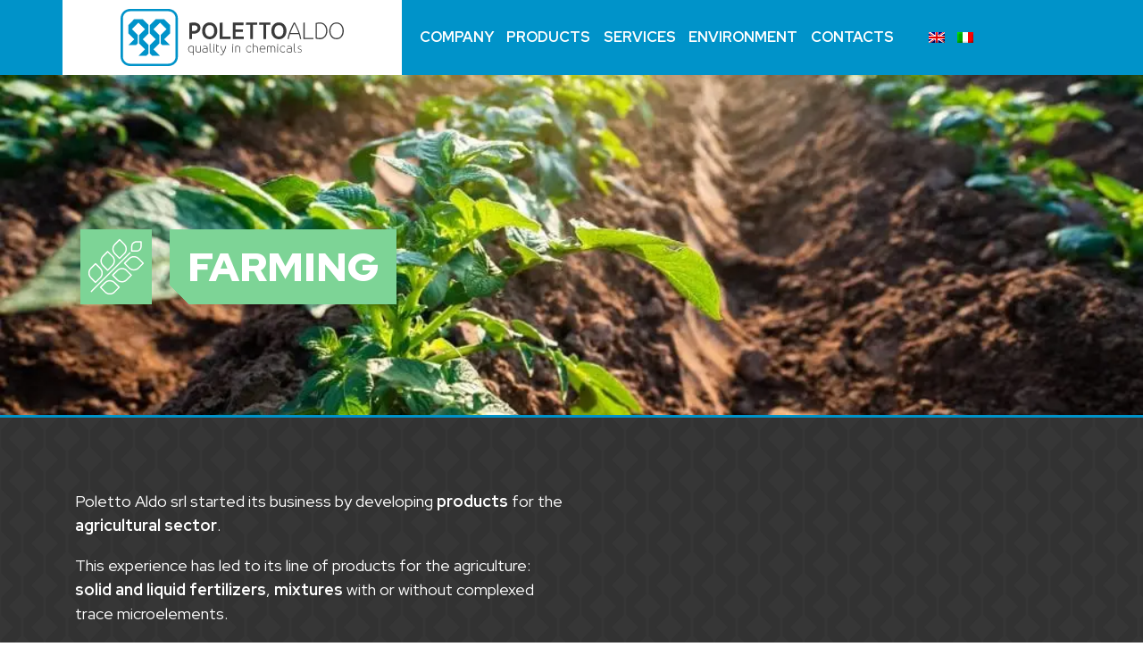

--- FILE ---
content_type: text/html; charset=UTF-8
request_url: https://polettoaldo.it/en/farming/
body_size: 9925
content:
<!DOCTYPE html><html lang="en-US" class="no-js"><head><meta charset="UTF-8"><meta name="viewport" content="width=device-width, initial-scale=1"><link rel="profile" href="http://gmpg.org/xfn/11"><meta name='robots' content='index, follow, max-image-preview:large, max-snippet:-1, max-video-preview:-1' /><style>img:is([sizes="auto" i], [sizes^="auto," i]) { contain-intrinsic-size: 3000px 1500px }</style><link rel="alternate" hreflang="en" href="https://polettoaldo.it/en/farming/" /><link rel="alternate" hreflang="it" href="https://polettoaldo.it/agricoltura/" /><link rel="alternate" hreflang="x-default" href="https://polettoaldo.it/agricoltura/" /><link media="all" href="https://polettoaldo.it/wp-content/cache/autoptimize/css/autoptimize_50c700cf27973859cbf08ff4b09b306d.css" rel="stylesheet"><title>Chemical products for Farming &#8226; Poletto Aldo</title><meta name="description" content="The line of chemical products for agriculture includes solid and liquid fertilizers, mixtures with or without complexed trace microelements." /><link rel="canonical" href="https://polettoaldo.it/en/farming/" /><meta property="og:locale" content="en_US" /><meta property="og:type" content="article" /><meta property="og:title" content="Chemical products for Farming &#8226; Poletto Aldo" /><meta property="og:description" content="The line of chemical products for agriculture includes solid and liquid fertilizers, mixtures with or without complexed trace microelements." /><meta property="og:url" content="https://polettoaldo.it/en/farming/" /><meta property="og:site_name" content="Poletto Aldo" /><meta property="article:modified_time" content="2022-05-10T14:37:34+00:00" /><meta property="og:image" content="https://polettoaldo.it/wp-content/uploads/2022/04/agricoltura.jpg" /><meta property="og:image:width" content="1024" /><meta property="og:image:height" content="683" /><meta property="og:image:type" content="image/jpeg" /><meta name="twitter:card" content="summary_large_image" /><meta name="twitter:label1" content="Est. reading time" /><meta name="twitter:data1" content="1 minute" /> <script type="application/ld+json" class="yoast-schema-graph">{"@context":"https://schema.org","@graph":[{"@type":"WebPage","@id":"https://polettoaldo.it/en/farming/","url":"https://polettoaldo.it/en/farming/","name":"Chemical products for Farming &#8226; Poletto Aldo","isPartOf":{"@id":"https://polettoaldo.it/en/#website"},"primaryImageOfPage":{"@id":"https://polettoaldo.it/en/farming/#primaryimage"},"image":{"@id":"https://polettoaldo.it/en/farming/#primaryimage"},"thumbnailUrl":"https://polettoaldo.it/wp-content/uploads/2022/04/agricoltura.jpg","datePublished":"2022-01-19T10:31:22+00:00","dateModified":"2022-05-10T14:37:34+00:00","description":"The line of chemical products for agriculture includes solid and liquid fertilizers, mixtures with or without complexed trace microelements.","breadcrumb":{"@id":"https://polettoaldo.it/en/farming/#breadcrumb"},"inLanguage":"en-US","potentialAction":[{"@type":"ReadAction","target":["https://polettoaldo.it/en/farming/"]}]},{"@type":"ImageObject","inLanguage":"en-US","@id":"https://polettoaldo.it/en/farming/#primaryimage","url":"https://polettoaldo.it/wp-content/uploads/2022/04/agricoltura.jpg","contentUrl":"https://polettoaldo.it/wp-content/uploads/2022/04/agricoltura.jpg","width":1024,"height":683},{"@type":"BreadcrumbList","@id":"https://polettoaldo.it/en/farming/#breadcrumb","itemListElement":[{"@type":"ListItem","position":1,"name":"Home","item":"https://polettoaldo.it/en/"},{"@type":"ListItem","position":2,"name":"Farming"}]},{"@type":"WebSite","@id":"https://polettoaldo.it/en/#website","url":"https://polettoaldo.it/en/","name":"Poletto Aldo","description":"quality in chemicals","publisher":{"@id":"https://polettoaldo.it/en/#organization"},"potentialAction":[{"@type":"SearchAction","target":{"@type":"EntryPoint","urlTemplate":"https://polettoaldo.it/en/?s={search_term_string}"},"query-input":{"@type":"PropertyValueSpecification","valueRequired":true,"valueName":"search_term_string"}}],"inLanguage":"en-US"},{"@type":"Organization","@id":"https://polettoaldo.it/en/#organization","name":"Poletto Aldo - Quality in Chemicals","url":"https://polettoaldo.it/en/","logo":{"@type":"ImageObject","inLanguage":"en-US","@id":"https://polettoaldo.it/en/#/schema/logo/image/","url":"https://polettoaldo.it/wp-content/uploads/2022/01/favicon.png","contentUrl":"https://polettoaldo.it/wp-content/uploads/2022/01/favicon.png","width":87,"height":87,"caption":"Poletto Aldo - Quality in Chemicals"},"image":{"@id":"https://polettoaldo.it/en/#/schema/logo/image/"}}]}</script> <style id='classic-theme-styles-inline-css' type='text/css'>/*! This file is auto-generated */
.wp-block-button__link{color:#fff;background-color:#32373c;border-radius:9999px;box-shadow:none;text-decoration:none;padding:calc(.667em + 2px) calc(1.333em + 2px);font-size:1.125em}.wp-block-file__button{background:#32373c;color:#fff;text-decoration:none}</style><style id='global-styles-inline-css' type='text/css'>:root{--wp--preset--aspect-ratio--square: 1;--wp--preset--aspect-ratio--4-3: 4/3;--wp--preset--aspect-ratio--3-4: 3/4;--wp--preset--aspect-ratio--3-2: 3/2;--wp--preset--aspect-ratio--2-3: 2/3;--wp--preset--aspect-ratio--16-9: 16/9;--wp--preset--aspect-ratio--9-16: 9/16;--wp--preset--color--black: #000000;--wp--preset--color--cyan-bluish-gray: #abb8c3;--wp--preset--color--white: #ffffff;--wp--preset--color--pale-pink: #f78da7;--wp--preset--color--vivid-red: #cf2e2e;--wp--preset--color--luminous-vivid-orange: #ff6900;--wp--preset--color--luminous-vivid-amber: #fcb900;--wp--preset--color--light-green-cyan: #7bdcb5;--wp--preset--color--vivid-green-cyan: #00d084;--wp--preset--color--pale-cyan-blue: #8ed1fc;--wp--preset--color--vivid-cyan-blue: #0693e3;--wp--preset--color--vivid-purple: #9b51e0;--wp--preset--gradient--vivid-cyan-blue-to-vivid-purple: linear-gradient(135deg,rgba(6,147,227,1) 0%,rgb(155,81,224) 100%);--wp--preset--gradient--light-green-cyan-to-vivid-green-cyan: linear-gradient(135deg,rgb(122,220,180) 0%,rgb(0,208,130) 100%);--wp--preset--gradient--luminous-vivid-amber-to-luminous-vivid-orange: linear-gradient(135deg,rgba(252,185,0,1) 0%,rgba(255,105,0,1) 100%);--wp--preset--gradient--luminous-vivid-orange-to-vivid-red: linear-gradient(135deg,rgba(255,105,0,1) 0%,rgb(207,46,46) 100%);--wp--preset--gradient--very-light-gray-to-cyan-bluish-gray: linear-gradient(135deg,rgb(238,238,238) 0%,rgb(169,184,195) 100%);--wp--preset--gradient--cool-to-warm-spectrum: linear-gradient(135deg,rgb(74,234,220) 0%,rgb(151,120,209) 20%,rgb(207,42,186) 40%,rgb(238,44,130) 60%,rgb(251,105,98) 80%,rgb(254,248,76) 100%);--wp--preset--gradient--blush-light-purple: linear-gradient(135deg,rgb(255,206,236) 0%,rgb(152,150,240) 100%);--wp--preset--gradient--blush-bordeaux: linear-gradient(135deg,rgb(254,205,165) 0%,rgb(254,45,45) 50%,rgb(107,0,62) 100%);--wp--preset--gradient--luminous-dusk: linear-gradient(135deg,rgb(255,203,112) 0%,rgb(199,81,192) 50%,rgb(65,88,208) 100%);--wp--preset--gradient--pale-ocean: linear-gradient(135deg,rgb(255,245,203) 0%,rgb(182,227,212) 50%,rgb(51,167,181) 100%);--wp--preset--gradient--electric-grass: linear-gradient(135deg,rgb(202,248,128) 0%,rgb(113,206,126) 100%);--wp--preset--gradient--midnight: linear-gradient(135deg,rgb(2,3,129) 0%,rgb(40,116,252) 100%);--wp--preset--font-size--small: 13px;--wp--preset--font-size--medium: 20px;--wp--preset--font-size--large: 36px;--wp--preset--font-size--x-large: 42px;--wp--preset--spacing--20: 0.44rem;--wp--preset--spacing--30: 0.67rem;--wp--preset--spacing--40: 1rem;--wp--preset--spacing--50: 1.5rem;--wp--preset--spacing--60: 2.25rem;--wp--preset--spacing--70: 3.38rem;--wp--preset--spacing--80: 5.06rem;--wp--preset--shadow--natural: 6px 6px 9px rgba(0, 0, 0, 0.2);--wp--preset--shadow--deep: 12px 12px 50px rgba(0, 0, 0, 0.4);--wp--preset--shadow--sharp: 6px 6px 0px rgba(0, 0, 0, 0.2);--wp--preset--shadow--outlined: 6px 6px 0px -3px rgba(255, 255, 255, 1), 6px 6px rgba(0, 0, 0, 1);--wp--preset--shadow--crisp: 6px 6px 0px rgba(0, 0, 0, 1);}:where(.is-layout-flex){gap: 0.5em;}:where(.is-layout-grid){gap: 0.5em;}body .is-layout-flex{display: flex;}.is-layout-flex{flex-wrap: wrap;align-items: center;}.is-layout-flex > :is(*, div){margin: 0;}body .is-layout-grid{display: grid;}.is-layout-grid > :is(*, div){margin: 0;}:where(.wp-block-columns.is-layout-flex){gap: 2em;}:where(.wp-block-columns.is-layout-grid){gap: 2em;}:where(.wp-block-post-template.is-layout-flex){gap: 1.25em;}:where(.wp-block-post-template.is-layout-grid){gap: 1.25em;}.has-black-color{color: var(--wp--preset--color--black) !important;}.has-cyan-bluish-gray-color{color: var(--wp--preset--color--cyan-bluish-gray) !important;}.has-white-color{color: var(--wp--preset--color--white) !important;}.has-pale-pink-color{color: var(--wp--preset--color--pale-pink) !important;}.has-vivid-red-color{color: var(--wp--preset--color--vivid-red) !important;}.has-luminous-vivid-orange-color{color: var(--wp--preset--color--luminous-vivid-orange) !important;}.has-luminous-vivid-amber-color{color: var(--wp--preset--color--luminous-vivid-amber) !important;}.has-light-green-cyan-color{color: var(--wp--preset--color--light-green-cyan) !important;}.has-vivid-green-cyan-color{color: var(--wp--preset--color--vivid-green-cyan) !important;}.has-pale-cyan-blue-color{color: var(--wp--preset--color--pale-cyan-blue) !important;}.has-vivid-cyan-blue-color{color: var(--wp--preset--color--vivid-cyan-blue) !important;}.has-vivid-purple-color{color: var(--wp--preset--color--vivid-purple) !important;}.has-black-background-color{background-color: var(--wp--preset--color--black) !important;}.has-cyan-bluish-gray-background-color{background-color: var(--wp--preset--color--cyan-bluish-gray) !important;}.has-white-background-color{background-color: var(--wp--preset--color--white) !important;}.has-pale-pink-background-color{background-color: var(--wp--preset--color--pale-pink) !important;}.has-vivid-red-background-color{background-color: var(--wp--preset--color--vivid-red) !important;}.has-luminous-vivid-orange-background-color{background-color: var(--wp--preset--color--luminous-vivid-orange) !important;}.has-luminous-vivid-amber-background-color{background-color: var(--wp--preset--color--luminous-vivid-amber) !important;}.has-light-green-cyan-background-color{background-color: var(--wp--preset--color--light-green-cyan) !important;}.has-vivid-green-cyan-background-color{background-color: var(--wp--preset--color--vivid-green-cyan) !important;}.has-pale-cyan-blue-background-color{background-color: var(--wp--preset--color--pale-cyan-blue) !important;}.has-vivid-cyan-blue-background-color{background-color: var(--wp--preset--color--vivid-cyan-blue) !important;}.has-vivid-purple-background-color{background-color: var(--wp--preset--color--vivid-purple) !important;}.has-black-border-color{border-color: var(--wp--preset--color--black) !important;}.has-cyan-bluish-gray-border-color{border-color: var(--wp--preset--color--cyan-bluish-gray) !important;}.has-white-border-color{border-color: var(--wp--preset--color--white) !important;}.has-pale-pink-border-color{border-color: var(--wp--preset--color--pale-pink) !important;}.has-vivid-red-border-color{border-color: var(--wp--preset--color--vivid-red) !important;}.has-luminous-vivid-orange-border-color{border-color: var(--wp--preset--color--luminous-vivid-orange) !important;}.has-luminous-vivid-amber-border-color{border-color: var(--wp--preset--color--luminous-vivid-amber) !important;}.has-light-green-cyan-border-color{border-color: var(--wp--preset--color--light-green-cyan) !important;}.has-vivid-green-cyan-border-color{border-color: var(--wp--preset--color--vivid-green-cyan) !important;}.has-pale-cyan-blue-border-color{border-color: var(--wp--preset--color--pale-cyan-blue) !important;}.has-vivid-cyan-blue-border-color{border-color: var(--wp--preset--color--vivid-cyan-blue) !important;}.has-vivid-purple-border-color{border-color: var(--wp--preset--color--vivid-purple) !important;}.has-vivid-cyan-blue-to-vivid-purple-gradient-background{background: var(--wp--preset--gradient--vivid-cyan-blue-to-vivid-purple) !important;}.has-light-green-cyan-to-vivid-green-cyan-gradient-background{background: var(--wp--preset--gradient--light-green-cyan-to-vivid-green-cyan) !important;}.has-luminous-vivid-amber-to-luminous-vivid-orange-gradient-background{background: var(--wp--preset--gradient--luminous-vivid-amber-to-luminous-vivid-orange) !important;}.has-luminous-vivid-orange-to-vivid-red-gradient-background{background: var(--wp--preset--gradient--luminous-vivid-orange-to-vivid-red) !important;}.has-very-light-gray-to-cyan-bluish-gray-gradient-background{background: var(--wp--preset--gradient--very-light-gray-to-cyan-bluish-gray) !important;}.has-cool-to-warm-spectrum-gradient-background{background: var(--wp--preset--gradient--cool-to-warm-spectrum) !important;}.has-blush-light-purple-gradient-background{background: var(--wp--preset--gradient--blush-light-purple) !important;}.has-blush-bordeaux-gradient-background{background: var(--wp--preset--gradient--blush-bordeaux) !important;}.has-luminous-dusk-gradient-background{background: var(--wp--preset--gradient--luminous-dusk) !important;}.has-pale-ocean-gradient-background{background: var(--wp--preset--gradient--pale-ocean) !important;}.has-electric-grass-gradient-background{background: var(--wp--preset--gradient--electric-grass) !important;}.has-midnight-gradient-background{background: var(--wp--preset--gradient--midnight) !important;}.has-small-font-size{font-size: var(--wp--preset--font-size--small) !important;}.has-medium-font-size{font-size: var(--wp--preset--font-size--medium) !important;}.has-large-font-size{font-size: var(--wp--preset--font-size--large) !important;}.has-x-large-font-size{font-size: var(--wp--preset--font-size--x-large) !important;}
:where(.wp-block-post-template.is-layout-flex){gap: 1.25em;}:where(.wp-block-post-template.is-layout-grid){gap: 1.25em;}
:where(.wp-block-columns.is-layout-flex){gap: 2em;}:where(.wp-block-columns.is-layout-grid){gap: 2em;}
:root :where(.wp-block-pullquote){font-size: 1.5em;line-height: 1.6;}</style><link rel='stylesheet' id='dashicons-css' href='https://polettoaldo.it/wp-includes/css/dashicons.min.css' type='text/css' media='all' /> <script type="text/javascript" src="https://polettoaldo.it/script/vendor/jquery/jquery.min.js" id="jquery-js"></script> <script type="text/javascript" id="wpml-cookie-js-extra">var wpml_cookies = {"wp-wpml_current_language":{"value":"en","expires":1,"path":"\/"}};
var wpml_cookies = {"wp-wpml_current_language":{"value":"en","expires":1,"path":"\/"}};</script> <script type="text/javascript" src="https://polettoaldo.it/wp-content/cache/autoptimize/js/autoptimize_single_c6a55456af4776c733018888483aba22.js" id="wpml-cookie-js" defer="defer" data-wp-strategy="defer"></script> <link rel="https://api.w.org/" href="https://polettoaldo.it/en/wp-json/" /><link rel="alternate" title="JSON" type="application/json" href="https://polettoaldo.it/en/wp-json/wp/v2/pages/585" /><link rel="alternate" title="oEmbed (JSON)" type="application/json+oembed" href="https://polettoaldo.it/en/wp-json/oembed/1.0/embed?url=https%3A%2F%2Fpolettoaldo.it%2Fen%2Ffarming%2F" /><link rel="alternate" title="oEmbed (XML)" type="text/xml+oembed" href="https://polettoaldo.it/en/wp-json/oembed/1.0/embed?url=https%3A%2F%2Fpolettoaldo.it%2Fen%2Ffarming%2F&#038;format=xml" /><meta name="generator" content="WPML ver:4.6.15 stt:1,27;" /><link rel="icon" href="https://polettoaldo.it/wp-content/uploads/2022/01/favicon.png" sizes="32x32" /><link rel="icon" href="https://polettoaldo.it/wp-content/uploads/2022/01/favicon.png" sizes="192x192" /><link rel="apple-touch-icon" href="https://polettoaldo.it/wp-content/uploads/2022/01/favicon.png" /><meta name="msapplication-TileImage" content="https://polettoaldo.it/wp-content/uploads/2022/01/favicon.png" /><meta name="theme-color" content="#0093C9"><meta name="apple-mobile-web-app-status-bar-style" content="#0093C9"><link rel="stylesheet" href="/css/vendor/bootstrap/bootstrap.min.css"><link href="/css/vendor/superfish/superfish.css" rel="stylesheet" media="screen"><link href="/css/vendor/flexslider/flexslider.css" rel="stylesheet" media="screen"><link rel="stylesheet" href="/theme/style.css">  <script>var _paq = window._paq = window._paq || [];
        /* tracker methods like "setCustomDimension" should be called before "trackPageView" */
        _paq.push(['trackPageView']);
        _paq.push(['enableLinkTracking']);
        (function() {
            var u="//analytics.skriba.cloud/";
            _paq.push(['setTrackerUrl', u+'matomo.php']);
            _paq.push(['setSiteId', '17']);
            var d=document, g=d.createElement('script'), s=d.getElementsByTagName('script')[0];
            g.async=true; g.src=u+'matomo.js'; s.parentNode.insertBefore(g,s);
        })();</script> </head><body class="wp-singular page-template page-template-page-PRODAGRICOLTURA page-template-page-PRODAGRICOLTURA-php page page-id-585 wp-theme-k_theme chrome"><div class="preloader"></div><header class="top flex-center"><div class="header-container small container no-padding clearfix"><div class="flex-center"><div class="col-6 col-md-4 col-lg-4 no-padding-mobile logo "> <a href="https://polettoaldo.it"><div class="logo-top-head"> <?xml version="1.0" encoding="utf-8"?> <svg version="1.1" xmlns="http://www.w3.org/2000/svg" xmlns:xlink="http://www.w3.org/1999/xlink" x="0px" y="0px"
 viewBox="0 0 332.5 85.4" style="enable-background:new 0 0 332.5 85.4;" xml:space="preserve"><style type="text/css">.st0{fill:#0093C9;}
	.st1{fill:#3A3A3A;}</style><g> <g> <path class="st0" d="M71.3,85.4H14.1C6.3,85.4,0,79.1,0,71.3V14.1C0,6.3,6.3,0,14.1,0h57.2c7.8,0,14.1,6.3,14.1,14.1v57.2
 C85.4,79.1,79.1,85.4,71.3,85.4z M14.1,3.5C8.2,3.5,3.5,8.2,3.5,14.1v57.2c0,5.8,4.7,10.6,10.6,10.6h57.2
 c5.8,0,10.6-4.7,10.6-10.6V14.1c0-5.8-4.7-10.6-10.6-10.6H14.1z"/> </g> <g> <path class="st1" d="M113,20.8c1.1,0.3,2.1,0.8,3,1.4c0.9,0.6,1.6,1.5,2.2,2.6s0.8,2.3,0.8,3.7c0,2.6-1,4.7-2.9,6.2
 c-1.9,1.6-4.2,2.4-6.9,2.4c-1,0-2,0-2.8-0.1v8.1h-4.1v-24c2.3-0.5,4.7-0.8,7.4-0.8C110.8,20.3,111.9,20.4,113,20.8z M113.2,31.7
 c1-0.8,1.5-1.9,1.5-3.2c0-1.3-0.5-2.4-1.4-3s-2.2-1-3.7-1c-0.9,0-2,0.1-3.3,0.4v8.1c0.8,0.1,1.8,0.1,2.8,0.1
 C110.8,32.9,112.1,32.5,113.2,31.7z"/> <path class="st1" d="M142.8,38.9c-0.8,1.9-2.1,3.4-3.9,4.6c-1.7,1.2-3.8,1.8-6.1,1.8c-2.4,0-4.4-0.6-6.2-1.8
 c-1.7-1.2-3-2.7-3.9-4.6s-1.2-3.9-1.2-6.2c0-2.2,0.4-4.3,1.2-6.1c0.8-1.9,2.1-3.4,3.9-4.6c1.7-1.2,3.8-1.8,6.2-1.8
 c2.3,0,4.4,0.6,6.1,1.8c1.7,1.2,3,2.7,3.9,4.6c0.8,1.9,1.3,3.9,1.3,6.1C144.1,35,143.7,37,142.8,38.9z M127.8,26.7
 c-1.1,1.6-1.7,3.6-1.7,6.1c0,2.5,0.6,4.5,1.7,6.1s2.8,2.4,5,2.4c2.2,0,3.8-0.8,5-2.4c1.2-1.6,1.7-3.6,1.7-6.1
 c0-2.5-0.6-4.5-1.7-6.1s-2.8-2.4-5-2.4C130.7,24.3,129,25.1,127.8,26.7z"/> <path class="st1" d="M163.8,45.1h-16.1V20.7l4.1-0.3v20.8h12.3L163.8,45.1z"/> <path class="st1" d="M183.5,45.1h-16.2V20.4h16l-0.3,3.8h-11.6v6.5h11l-0.3,3.8h-10.7v6.7h12.3L183.5,45.1z"/> <path class="st1" d="M197.2,23.8v21.2h-4.1V23.8h-6.5l0.3-3.4h16.7l-0.3,3.4H197.2z"/> <path class="st1" d="M216.9,23.8v21.2h-4.1V23.8h-6.5l0.3-3.4h16.7l-0.3,3.4H216.9z"/> <path class="st1" d="M245.9,38.9c-0.8,1.9-2.1,3.4-3.9,4.6c-1.7,1.2-3.8,1.8-6.1,1.8c-2.4,0-4.4-0.6-6.2-1.8
 c-1.7-1.2-3-2.7-3.9-4.6c-0.8-1.9-1.2-3.9-1.2-6.2c0-2.2,0.4-4.3,1.2-6.1c0.8-1.9,2.1-3.4,3.9-4.6c1.7-1.2,3.8-1.8,6.2-1.8
 c2.3,0,4.4,0.6,6.1,1.8c1.7,1.2,3,2.7,3.9,4.6c0.8,1.9,1.3,3.9,1.3,6.1C247.1,35,246.7,37,245.9,38.9z M230.9,26.7
 c-1.1,1.6-1.7,3.6-1.7,6.1c0,2.5,0.6,4.5,1.7,6.1s2.8,2.4,5,2.4c2.2,0,3.8-0.8,5-2.4c1.2-1.6,1.7-3.6,1.7-6.1
 c0-2.5-0.6-4.5-1.7-6.1s-2.8-2.4-5-2.4C233.7,24.3,232,25.1,230.9,26.7z"/> <path class="st1" d="M267.4,45.1c-0.4-2.4-1-4.9-1.8-7.4h-13.3c-0.8,2.5-1.4,4.9-1.8,7.4h-1.8c0.6-3.7,1.7-7.5,3.3-11.6
 c1.6-4,3.6-8.4,6-13.1h1.8c2.4,4.7,4.4,9,6,13.1c1.6,4,2.7,7.9,3.3,11.6H267.4z M265.1,36.1c-1.3-3.8-3.3-8.4-6.1-13.9
 c-2.7,5.3-4.7,10-6.1,13.9H265.1z"/> <path class="st1" d="M287.2,45.1h-14.8V20.6l1.8-0.2v23h13.2L287.2,45.1z"/> <path class="st1" d="M305.1,23.9c2,2.4,3,5.4,3,8.8c0,2.3-0.4,4.3-1.3,6.2c-0.8,1.9-2.1,3.4-3.8,4.6c-1.7,1.2-3.7,1.8-6,1.8
 c-2.1,0-4.3-0.3-6.4-0.9v0V21.1c2.1-0.5,4.2-0.8,6.4-0.8C300.4,20.3,303.1,21.5,305.1,23.9z M303.7,40.5c1.7-2,2.5-4.6,2.5-7.8
 c0-3.1-0.8-5.7-2.5-7.7c-1.7-2.1-3.9-3.1-6.8-3.1c-1.7,0-3.3,0.2-4.6,0.6v20.4c1.3,0.4,2.9,0.6,4.6,0.6
 C299.8,43.5,302.1,42.5,303.7,40.5z"/> <path class="st1" d="M331.3,38.9c-0.8,1.9-2,3.4-3.7,4.6s-3.6,1.8-5.9,1.8c-1.8,0-3.3-0.3-4.7-1c-1.4-0.7-2.5-1.6-3.4-2.8
 c-0.9-1.2-1.5-2.5-2-4c-0.5-1.5-0.7-3.1-0.7-4.7c0-1.6,0.2-3.2,0.7-4.7c0.5-1.5,1.1-2.8,2-4c0.9-1.2,2-2.1,3.4-2.8
 c1.4-0.7,3-1,4.7-1c2.3,0,4.3,0.6,5.9,1.8c1.7,1.2,2.9,2.7,3.7,4.6c0.8,1.9,1.2,3.9,1.2,6.1C332.5,35,332.1,37,331.3,38.9z
 M315.1,25c-1.6,2.1-2.4,4.7-2.4,7.7c0,3.1,0.8,5.7,2.4,7.8c1.6,2.1,3.8,3.1,6.6,3.1c2.8,0,5-1,6.5-3.1s2.4-4.7,2.4-7.8
 c0-3.1-0.8-5.7-2.4-7.7c-1.6-2.1-3.8-3.1-6.5-3.1C318.9,21.9,316.7,22.9,315.1,25z"/> <path class="st1" d="M106,55.2c0.3,0,0.5,0.1,0.7,0.1c0.2,0,0.4,0.1,0.6,0.2c0.2,0.1,0.4,0.1,0.5,0.2c0.1,0,0.3,0.1,0.6,0.2
 c0.3,0.1,0.4,0.2,0.5,0.2v12.8l-1,0.1v-4.3c-0.9,0.4-1.8,0.5-2.7,0.5c-1.4,0-2.5-0.5-3.3-1.5c-0.8-1-1.2-2.2-1.2-3.6
 c0-0.9,0.2-1.7,0.5-2.5c0.3-0.7,0.8-1.4,1.5-1.8s1.5-0.7,2.5-0.7C105.4,55.2,105.7,55.2,106,55.2z M107.9,63.7v-6.9
 c-0.9-0.5-1.8-0.7-2.7-0.7c-1.1,0-2,0.4-2.6,1.2c-0.6,0.8-0.9,1.8-0.9,3c0,1.2,0.3,2.2,0.9,2.9c0.6,0.8,1.5,1.2,2.6,1.2
 C106.1,64.3,107,64.1,107.9,63.7z"/> <path class="st1" d="M119.2,64.3c-0.1,0-0.3,0.1-0.5,0.2c-0.3,0.1-0.4,0.2-0.6,0.2s-0.3,0.1-0.5,0.2s-0.4,0.1-0.6,0.2
 c-0.2,0-0.4,0.1-0.6,0.1c-0.3,0-0.5,0-0.8,0c-0.9,0-1.8-0.3-2.5-0.9c-0.8-0.6-1.2-1.4-1.2-2.5v-6.5l1-0.1v6.3c0,0.8,0.3,1.5,0.8,2
 s1.2,0.7,1.9,0.7c0.9,0,1.8-0.2,2.7-0.6v-8.3l1-0.1V64.3z"/> <path class="st1" d="M128.4,56.1c0.8,0.6,1.2,1.4,1.2,2.5v5.8c-0.1,0-0.2,0.1-0.4,0.2c-0.2,0.1-0.4,0.2-0.5,0.2
 c-0.1,0-0.2,0.1-0.4,0.2c-0.2,0.1-0.4,0.1-0.5,0.2c-0.1,0-0.3,0.1-0.5,0.1s-0.4,0.1-0.6,0.1s-0.4,0-0.7,0c-2.9,0-4.3-1.1-4.3-3.4
 c0-0.5,0.1-0.9,0.3-1.3c0.2-0.4,0.4-0.7,0.8-0.9c0.3-0.2,0.7-0.4,1-0.6c0.4-0.1,0.8-0.2,1.1-0.3s0.7-0.1,1.1-0.1
 c0.8,0,1.7,0.2,2.6,0.5v-0.5c0-0.8-0.3-1.5-0.8-2c-0.5-0.5-1.2-0.7-1.9-0.7c-0.9,0-1.7,0.2-2.6,0.5l-0.4-0.8
 c0.9-0.4,1.9-0.6,2.9-0.6C126.8,55.2,127.6,55.5,128.4,56.1z M123.4,63.8c0.5,0.4,1.4,0.6,2.6,0.6c0.9,0,1.8-0.2,2.6-0.6v-3.5
 c-0.8-0.4-1.7-0.6-2.6-0.6c-2.3,0-3.4,0.8-3.4,2.3C122.6,62.7,122.9,63.4,123.4,63.8z"/> <path class="st1" d="M133.6,51.5v10.6c0,0.8,0.1,1.3,0.4,1.6c0.3,0.3,0.8,0.4,1.5,0.4c0.2,0,0.4,0,0.6-0.1v0.8
 c-0.1,0.1-0.4,0.2-0.7,0.2c-0.9,0-1.5-0.2-2-0.6c-0.5-0.4-0.7-1.2-0.7-2.2V51.6L133.6,51.5z"/> <path class="st1" d="M138.5,54.1c-0.2-0.2-0.2-0.4-0.2-0.6c0-0.2,0.1-0.4,0.2-0.6c0.2-0.2,0.4-0.2,0.6-0.2s0.4,0.1,0.6,0.2
 c0.2,0.2,0.2,0.4,0.2,0.6c0,0.2-0.1,0.5-0.2,0.6c-0.2,0.2-0.4,0.3-0.6,0.3S138.6,54.2,138.5,54.1z M139.5,65.1h-1v-9.8h1V65.1z"/> <path class="st1" d="M146.6,64v0.8c-0.1,0-0.2,0.1-0.4,0.1c-0.2,0.1-0.4,0.1-0.6,0.1c-0.9,0-1.6-0.2-2.1-0.6
 c-0.5-0.4-0.8-1.1-0.8-2.2v-9.1l1-0.1v2.2h2.7l-0.1,0.9h-2.6v6c0,0.8,0.1,1.3,0.4,1.6c0.3,0.3,0.8,0.4,1.4,0.4
 C146.1,64.2,146.4,64.1,146.6,64z"/> <path class="st1" d="M157.3,55.3c-0.3,2.7-1.5,6-3.4,9.8c-0.1,0.2-0.2,0.4-0.4,0.8c-0.2,0.3-0.3,0.6-0.4,0.8s-0.2,0.4-0.4,0.7
 c-0.2,0.3-0.3,0.5-0.5,0.7c-0.1,0.2-0.3,0.3-0.5,0.5s-0.4,0.3-0.6,0.4c-0.2,0.1-0.5,0.1-0.7,0.1c-0.9,0-1.7-0.3-2.3-0.9l0.5-0.7
 c0.6,0.5,1.2,0.7,1.8,0.7c0.2,0,0.4-0.1,0.6-0.2c0.2-0.1,0.4-0.3,0.6-0.5c0.2-0.2,0.3-0.5,0.4-0.7s0.3-0.5,0.4-0.9
 c0.2-0.4,0.3-0.6,0.4-0.8c-0.2-0.3-0.5-0.9-0.9-1.8s-0.8-1.6-1.1-2.1c-0.2-0.5-0.5-1.1-0.9-1.9c-0.3-0.8-0.6-1.5-0.8-2.1
 c-0.2-0.7-0.3-1.3-0.4-1.9h1c0,0.3,0.1,0.6,0.1,1c0.1,0.3,0.2,0.7,0.3,1c0.1,0.4,0.2,0.7,0.3,1c0.1,0.3,0.2,0.6,0.4,1
 s0.3,0.8,0.4,1s0.3,0.5,0.5,1c0.3,0.5,0.4,0.8,0.5,0.9c0.1,0.1,0.2,0.5,0.5,1c0.3,0.5,0.4,0.8,0.5,0.9c1.7-3.4,2.7-6.4,3-8.8
 H157.3z"/> <path class="st1" d="M166.6,54.1c-0.2-0.2-0.2-0.4-0.2-0.6c0-0.2,0.1-0.4,0.2-0.6c0.2-0.2,0.4-0.2,0.6-0.2s0.4,0.1,0.6,0.2
 c0.2,0.2,0.2,0.4,0.2,0.6c0,0.2-0.1,0.5-0.2,0.6c-0.2,0.2-0.4,0.3-0.6,0.3S166.7,54.2,166.6,54.1z M167.6,65.1h-1v-9.8h1V65.1z"/> <path class="st1" d="M177.1,56.1c0.8,0.6,1.2,1.4,1.2,2.5v6.5h-1v-6.3c0-0.8-0.3-1.5-0.8-2s-1.2-0.7-1.9-0.7
 c-0.9,0-1.8,0.2-2.7,0.6v8.3h-1v-9c0.1,0,0.3-0.1,0.5-0.2c0.3-0.1,0.4-0.2,0.6-0.2c0.1,0,0.3-0.1,0.5-0.2c0.2-0.1,0.4-0.1,0.6-0.2
 c0.2,0,0.4-0.1,0.6-0.1s0.5,0,0.8,0C175.5,55.2,176.3,55.5,177.1,56.1z"/> <path class="st1" d="M194.8,63.9c-0.8,0.9-1.9,1.3-3.2,1.3c-1.5,0-2.6-0.5-3.4-1.5c-0.8-1-1.2-2.2-1.2-3.6c0-1.4,0.4-2.6,1.2-3.5
 c0.8-1,2-1.5,3.4-1.5c1.3,0,2.4,0.4,3.2,1.3l-0.7,0.6c-0.7-0.7-1.5-1.1-2.5-1.1c-1.2,0-2.1,0.4-2.8,1.2c-0.7,0.8-1,1.8-1,3
 c0,1.2,0.3,2.1,1,2.9c0.7,0.8,1.6,1.2,2.7,1.2c1,0,1.8-0.3,2.5-1L194.8,63.9z"/> <path class="st1" d="M203.3,56.1c0.8,0.6,1.2,1.4,1.2,2.5v6.5h-1v-6.3c0-0.8-0.3-1.5-0.8-2s-1.2-0.7-1.9-0.7
 c-0.9,0-1.8,0.2-2.7,0.6v8.3h-1V51.6l1-0.1v4.2c0.9-0.3,1.8-0.5,2.7-0.5C201.7,55.2,202.6,55.5,203.3,56.1z"/> <path class="st1" d="M214.1,55.9c0.7,0.5,1.2,1.1,1.5,1.9c0.3,0.8,0.4,1.6,0.3,2.5H208c0,1.2,0.4,2.1,1,2.9
 c0.7,0.8,1.6,1.2,2.7,1.2c0.9,0,1.8-0.3,2.8-0.9l0.5,0.7c-1,0.7-2.1,1-3.3,1c-1.5,0-2.6-0.5-3.4-1.5c-0.8-1-1.2-2.2-1.2-3.6
 c0-1.4,0.4-2.6,1.2-3.6s1.9-1.5,3.3-1.5C212.6,55.2,213.4,55.4,214.1,55.9z M214.9,59.4c0-1-0.4-1.8-0.9-2.4c-0.6-0.6-1.4-1-2.4-1
 c-1,0-1.8,0.3-2.4,0.9c-0.6,0.6-1,1.4-1.1,2.4H214.9z"/> <path class="st1" d="M229.3,56.1c0.7,0.6,1,1.4,1,2.5v6.5h-1v-6.3c0-0.9-0.2-1.5-0.7-2c-0.5-0.5-1-0.7-1.7-0.7
 c-0.9,0-1.7,0.3-2.5,0.8c0.3,0.5,0.4,1,0.4,1.7v6.5h-1v-6.3c0-0.9-0.2-1.5-0.7-2c-0.5-0.5-1-0.7-1.7-0.7c-0.8,0-1.5,0.2-2.2,0.6
 v8.4h-1v-9c0.1,0,0.3-0.1,0.5-0.3c0.2-0.1,0.4-0.2,0.6-0.3c0.1-0.1,0.3-0.1,0.5-0.2c0.2-0.1,0.5-0.1,0.7-0.2s0.5,0,0.8,0
 c0.9,0,1.7,0.3,2.4,0.9c0,0,0.1-0.1,0.2-0.1l0.3-0.1c0,0,0.1-0.1,0.3-0.1s0.2-0.1,0.3-0.1c0.1,0,0.1-0.1,0.3-0.1s0.2-0.1,0.3-0.1
 s0.2,0,0.3-0.1c0.1,0,0.2,0,0.4-0.1s0.2,0,0.4,0c0.1,0,0.3,0,0.4,0C227.8,55.2,228.6,55.5,229.3,56.1z"/> <path class="st1" d="M233.5,54.1c-0.2-0.2-0.2-0.4-0.2-0.6c0-0.2,0.1-0.4,0.2-0.6c0.2-0.2,0.4-0.2,0.6-0.2s0.4,0.1,0.6,0.2
 c0.2,0.2,0.2,0.4,0.2,0.6c0,0.2-0.1,0.5-0.2,0.6c-0.2,0.2-0.4,0.3-0.6,0.3S233.6,54.2,233.5,54.1z M234.5,65.1h-1v-9.8h1V65.1z"/> <path class="st1" d="M245.2,63.9c-0.8,0.9-1.9,1.3-3.2,1.3c-1.5,0-2.6-0.5-3.4-1.5c-0.8-1-1.2-2.2-1.2-3.6c0-1.4,0.4-2.6,1.2-3.5
 c0.8-1,2-1.5,3.4-1.5c1.3,0,2.4,0.4,3.2,1.3l-0.7,0.6c-0.7-0.7-1.5-1.1-2.5-1.1c-1.2,0-2.1,0.4-2.8,1.2c-0.7,0.8-1,1.8-1,3
 c0,1.2,0.3,2.1,1,2.9c0.7,0.8,1.6,1.2,2.7,1.2c1,0,1.8-0.3,2.5-1L245.2,63.9z"/> <path class="st1" d="M253.9,56.1c0.8,0.6,1.2,1.4,1.2,2.5v5.8c-0.1,0-0.2,0.1-0.4,0.2c-0.2,0.1-0.4,0.2-0.5,0.2
 c-0.1,0-0.2,0.1-0.4,0.2c-0.2,0.1-0.4,0.1-0.5,0.2c-0.1,0-0.3,0.1-0.5,0.1s-0.4,0.1-0.6,0.1s-0.4,0-0.7,0c-2.9,0-4.3-1.1-4.3-3.4
 c0-0.5,0.1-0.9,0.3-1.3c0.2-0.4,0.4-0.7,0.8-0.9c0.3-0.2,0.7-0.4,1-0.6s0.8-0.2,1.1-0.3s0.7-0.1,1.1-0.1c0.8,0,1.7,0.2,2.6,0.5
 v-0.5c0-0.8-0.3-1.5-0.8-2c-0.5-0.5-1.2-0.7-1.9-0.7c-0.9,0-1.7,0.2-2.6,0.5l-0.3-0.8c0.9-0.4,1.9-0.6,2.9-0.6
 C252.3,55.2,253.1,55.5,253.9,56.1z M248.9,63.8c0.5,0.4,1.4,0.6,2.6,0.6c0.9,0,1.8-0.2,2.6-0.6v-3.5c-0.8-0.4-1.7-0.6-2.6-0.6
 c-2.3,0-3.4,0.8-3.4,2.3C248,62.7,248.3,63.4,248.9,63.8z"/> <path class="st1" d="M259,51.5v10.6c0,0.8,0.1,1.3,0.4,1.6c0.3,0.3,0.8,0.4,1.5,0.4c0.2,0,0.4,0,0.6-0.1v0.8
 c-0.1,0.1-0.4,0.2-0.7,0.2c-0.9,0-1.5-0.2-2-0.6s-0.7-1.2-0.7-2.2V51.6L259,51.5z"/> <path class="st1" d="M269.2,56.5c-0.8-0.3-1.5-0.4-2-0.4c-0.7,0-1.2,0.2-1.6,0.5c-0.4,0.3-0.6,0.8-0.6,1.4c0,0.4,0.2,0.7,0.5,1
 c0.3,0.3,0.9,0.5,1.6,0.8c1,0.3,1.7,0.7,2.1,1.1s0.7,1,0.7,1.6c0,0.9-0.3,1.5-1,2s-1.4,0.7-2.3,0.7c-0.5,0-0.9-0.1-1.5-0.2
 c-0.5-0.1-0.9-0.3-1.2-0.5l0.3-0.8c0.3,0.2,0.6,0.4,1.1,0.5c0.5,0.1,0.9,0.2,1.3,0.2c0.7,0,1.2-0.2,1.7-0.5
 c0.5-0.3,0.7-0.8,0.7-1.4c0-0.5-0.2-0.8-0.7-1.2c-0.5-0.3-1.1-0.6-2-0.9c-0.7-0.2-1.2-0.5-1.6-1s-0.6-0.9-0.6-1.4
 c0-0.9,0.3-1.6,0.9-2c0.6-0.4,1.4-0.7,2.2-0.7c0.7,0,1.4,0.2,2.2,0.5L269.2,56.5z"/> </g> <g> <g> <polygon class="st0" points="25.7,51.6 25.7,39.1 16.9,30.3 26.7,20.5 36.5,30.3 27.7,39.1 27.7,51.6 36.5,60.4 26.7,70.2
 38.2,70.2 41.7,66.6 41.7,54.2 41.7,54.1 41.7,54.1 33,45.3 41.7,36.6 41.7,36.5 41.7,24.1 32.9,15.2 20.4,15.2 11.6,24.1
 11.6,36.5 20.4,45.3 11.6,54.2 23.1,54.2 			"/> </g> <g> <polygon class="st0" points="59.7,51.6 59.7,39.1 68.5,30.3 58.7,20.5 49,30.3 57.7,39.1 57.7,51.6 49,60.4 58.7,70.2 47.2,70.2
 43.7,66.6 43.7,54.2 43.7,54.1 43.7,54.1 52.4,45.3 43.7,36.6 43.7,36.5 43.7,24.1 52.5,15.2 65,15.2 73.8,24.1 73.8,36.5
 65,45.3 73.8,54.2 62.3,54.2 			"/> </g> </g> </g> </svg></div></a></div><div id="nav-icon1" class="col-2 d-xl-none"> <span></span> <span></span> <span></span></div><div class="menu d-none d-sm-none d-xl-block col-xl-6"><nav class="menu-contain"><ul id="menu-main-menu-inglese" class="main-menu"><li id="menu-item-600" class="menu-item menu-item-type-post_type menu-item-object-page menu-item-600"><a href="https://polettoaldo.it/en/company/">Company</a></li><li id="menu-item-601" class="menu-item menu-item-type-custom menu-item-object-custom menu-item-601"><a href="/en#prodotti">Products</a></li><li id="menu-item-602" class="menu-item menu-item-type-custom menu-item-object-custom menu-item-602"><a href="/en#servizi">Services</a></li><li id="menu-item-603" class="menu-item menu-item-type-post_type menu-item-object-page menu-item-603"><a href="https://polettoaldo.it/en/environment-and-quality/">Environment</a></li><li id="menu-item-604" class="menu-item menu-item-type-post_type menu-item-object-page menu-item-604"><a href="https://polettoaldo.it/en/contacts/">Contacts</a></li></ul></nav></div><div class="menu d-none d-sm-none d-md-block col-md-2"><nav class="menu-contain"><ul id="menu-search-and-lang-inglese" class="small-menu"><li id="menu-item-wpml-ls-10-en" class="menu-item wpml-ls-slot-10 wpml-ls-item wpml-ls-item-en wpml-ls-current-language wpml-ls-menu-item wpml-ls-first-item menu-item-type-wpml_ls_menu_item menu-item-object-wpml_ls_menu_item menu-item-wpml-ls-10-en"><a href="https://polettoaldo.it/en/farming/"><img
 class="wpml-ls-flag"
 src="https://polettoaldo.it/wp-content/plugins/sitepress-multilingual-cms/res/flags/en.png"
 alt="English" 
 /></a></li><li id="menu-item-wpml-ls-10-it" class="menu-item wpml-ls-slot-10 wpml-ls-item wpml-ls-item-it wpml-ls-menu-item wpml-ls-last-item menu-item-type-wpml_ls_menu_item menu-item-object-wpml_ls_menu_item menu-item-wpml-ls-10-it"><a href="https://polettoaldo.it/agricoltura/"><img
 class="wpml-ls-flag"
 src="https://polettoaldo.it/wp-content/plugins/sitepress-multilingual-cms/res/flags/it.png"
 alt="Italian" 
 /></a></li></ul></nav></div></div></div></header><div class="menu menu-mobile col-12 d-lg-none"><nav class="menu-contain"><ul id="menu-search-and-lang-inglese-1" class="small-menu"><li class="menu-item wpml-ls-slot-10 wpml-ls-item wpml-ls-item-en wpml-ls-current-language wpml-ls-menu-item wpml-ls-first-item menu-item-type-wpml_ls_menu_item menu-item-object-wpml_ls_menu_item menu-item-wpml-ls-10-en"><a href="https://polettoaldo.it/en/farming/"><img
 class="wpml-ls-flag"
 src="https://polettoaldo.it/wp-content/plugins/sitepress-multilingual-cms/res/flags/en.png"
 alt="English" 
 /></a></li><li class="menu-item wpml-ls-slot-10 wpml-ls-item wpml-ls-item-it wpml-ls-menu-item wpml-ls-last-item menu-item-type-wpml_ls_menu_item menu-item-object-wpml_ls_menu_item menu-item-wpml-ls-10-it"><a href="https://polettoaldo.it/agricoltura/"><img
 class="wpml-ls-flag"
 src="https://polettoaldo.it/wp-content/plugins/sitepress-multilingual-cms/res/flags/it.png"
 alt="Italian" 
 /></a></li></ul></nav><nav class="menu-contain"><ul id="menu-main-menu-inglese-1" class="main-menu"><li class="menu-item menu-item-type-post_type menu-item-object-page menu-item-600"><a href="https://polettoaldo.it/en/company/">Company</a></li><li class="menu-item menu-item-type-custom menu-item-object-custom menu-item-601"><a href="/en#prodotti">Products</a></li><li class="menu-item menu-item-type-custom menu-item-object-custom menu-item-602"><a href="/en#servizi">Services</a></li><li class="menu-item menu-item-type-post_type menu-item-object-page menu-item-603"><a href="https://polettoaldo.it/en/environment-and-quality/">Environment</a></li><li class="menu-item menu-item-type-post_type menu-item-object-page menu-item-604"><a href="https://polettoaldo.it/en/contacts/">Contacts</a></li></ul></nav></div><div class="container-fluid clearfix content no-padding"><div class="main agricoltura"><div class="cover testata" style="background-image: url(https://polettoaldo.it/wp-content/uploads/2022/04/agricoltura.jpg)"><div class="container"><h1>Farming</h1></div></div><div class="texture"><div class="container"><div class="the-content by2"><p>Poletto Aldo srl started its business by developing <strong>products</strong> for the <strong>agricultural sector</strong>.</p><p>This experience has led to its line of products for the agriculture: <strong>solid and liquid fertilizers</strong>, <strong>mixtures</strong> with or without complexed trace microelements.</p><p>&nbsp;</p><p></p><p>&nbsp;</p></div></div></div><div class="prodotti-loop"><div class="container"><h2>Catalogo Prodotti</h2><div class="row"><div class="col-12 col-md-6 col-lg-4 col-xxl-3"><div class="scheda-prodotto"> <a href="https://polettoaldo.it/en/farming/agrochim-fe-dtpa-11/"><div class="nome-scheda"><h4>Agrochim FE DTPA 11</h4></div> </a><div class="dettagli-scheda"><p>Numero CE</p> <strong>235-627-0</strong><p>Numero CAS</p> <strong>235-627-0</strong> <button type="scheda"><a href="https://polettoaldo.it/en/farming/agrochim-fe-dtpa-11/">></a></button></div></div></div><div class="col-12 col-md-6 col-lg-4 col-xxl-3"><div class="scheda-prodotto"> <a href="https://polettoaldo.it/en/farming/agrochim-fe-eddha-q7/"><div class="nome-scheda"><h4>Agrochim FE EDDHA Q7</h4></div> </a><div class="dettagli-scheda"> <button type="scheda"><a href="https://polettoaldo.it/en/farming/agrochim-fe-eddha-q7/">></a></button></div></div></div><div class="col-12 col-md-6 col-lg-4 col-xxl-3"><div class="scheda-prodotto"> <a href="https://polettoaldo.it/en/farming/agrochim-fe-edta-13/"><div class="nome-scheda"><h4>Agrochim FE EDTA 13</h4></div> </a><div class="dettagli-scheda"><p>Numero CE</p> <strong>239-802-2</strong><p>Numero CAS</p> <strong>15708-41-5</strong> <button type="scheda"><a href="https://polettoaldo.it/en/farming/agrochim-fe-edta-13/">></a></button></div></div></div><div class="col-12 col-md-6 col-lg-4 col-xxl-3"><div class="scheda-prodotto"> <a href="https://polettoaldo.it/en/farming/agrochim-mix-microelementi-chelati/"><div class="nome-scheda"><h4>Agrochim MIX microelements chelate</h4></div> </a><div class="dettagli-scheda"> <button type="scheda"><a href="https://polettoaldo.it/en/farming/agrochim-mix-microelementi-chelati/">></a></button></div></div></div><div class="col-12 col-md-6 col-lg-4 col-xxl-3"><div class="scheda-prodotto"> <a href="https://polettoaldo.it/en/farming/calcio-nitrato-sol-70-st-008/"><div class="nome-scheda"><h4>Calcium Nitrate SOL.70% ST/008</h4> <i>Solution</i></div> </a><div class="dettagli-scheda"><p>Numero CE</p> <strong>233-332-1</strong><p>Numero CAS</p> <strong>13477-34-4</strong> <button type="scheda"><a href="https://polettoaldo.it/en/farming/calcio-nitrato-sol-70-st-008/">></a></button></div></div></div><div class="col-12 col-md-6 col-lg-4 col-xxl-3"><div class="scheda-prodotto"> <a href="https://polettoaldo.it/en/farming/magnesio-edta-chelato/"><div class="nome-scheda"><h4>Magnesium EDTA chelate</h4></div> </a><div class="dettagli-scheda"><p>Numero CE</p> <strong>238-372-3</strong><p>Numero CAS</p> <strong>14402-88-1</strong> <button type="scheda"><a href="https://polettoaldo.it/en/farming/magnesio-edta-chelato/">></a></button></div></div></div><div class="col-12 col-md-6 col-lg-4 col-xxl-3"><div class="scheda-prodotto"> <a href="https://polettoaldo.it/en/farming/manganese-edta-chelato/"><div class="nome-scheda"><h4>Manganese EDTA chelate</h4></div> </a><div class="dettagli-scheda"><p>Numero CE</p> <strong>239-407-5</strong><p>Numero CAS</p> <strong>15375-84-5</strong> <button type="scheda"><a href="https://polettoaldo.it/en/farming/manganese-edta-chelato/">></a></button></div></div></div><div class="col-12 col-md-6 col-lg-4 col-xxl-3"><div class="scheda-prodotto"> <a href="https://polettoaldo.it/en/farming/manganese-nitrato-sol-50-st-015/"><div class="nome-scheda"><h4>Manganese Nitrato SOL.50% ST/015</h4> <i>Soluzione</i></div> </a><div class="dettagli-scheda"><p>Numero CE</p> <strong>233-828-8</strong><p>Numero CAS</p> <strong>10377-66-9</strong> <button type="scheda"><a href="https://polettoaldo.it/en/farming/manganese-nitrato-sol-50-st-015/">></a></button></div></div></div><div class="col-12 col-md-6 col-lg-4 col-xxl-3"><div class="scheda-prodotto"> <a href="https://polettoaldo.it/en/farming/zinco-edta-chelato/"><div class="nome-scheda"><h4>Zinc EDTA chelate</h4></div> </a><div class="dettagli-scheda"><p>Numero CE</p> <strong>237-865-0</strong><p>Numero CAS</p> <strong>14025-21-9</strong> <button type="scheda"><a href="https://polettoaldo.it/en/farming/zinco-edta-chelato/">></a></button></div></div></div></div></div></div></div></div><footer><div class="footer"><div class="container no-padding-mobile footer-dati flex-center"><div class="d-none d-lg-block col-lg-3"> <a href="https://polettoaldo.it"><div class="logo-footer"> <?xml version="1.0" encoding="utf-8"?> <svg version="1.1" xmlns="http://www.w3.org/2000/svg" xmlns:xlink="http://www.w3.org/1999/xlink" x="0px" y="0px"
 viewBox="0 0 332.5 85.4" style="enable-background:new 0 0 332.5 85.4;" xml:space="preserve"><style type="text/css">.st0{fill:#0093C9;}
	.st1{fill:#3A3A3A;}</style><g> <g> <path class="st0" d="M71.3,85.4H14.1C6.3,85.4,0,79.1,0,71.3V14.1C0,6.3,6.3,0,14.1,0h57.2c7.8,0,14.1,6.3,14.1,14.1v57.2
 C85.4,79.1,79.1,85.4,71.3,85.4z M14.1,3.5C8.2,3.5,3.5,8.2,3.5,14.1v57.2c0,5.8,4.7,10.6,10.6,10.6h57.2
 c5.8,0,10.6-4.7,10.6-10.6V14.1c0-5.8-4.7-10.6-10.6-10.6H14.1z"/> </g> <g> <path class="st1" d="M113,20.8c1.1,0.3,2.1,0.8,3,1.4c0.9,0.6,1.6,1.5,2.2,2.6s0.8,2.3,0.8,3.7c0,2.6-1,4.7-2.9,6.2
 c-1.9,1.6-4.2,2.4-6.9,2.4c-1,0-2,0-2.8-0.1v8.1h-4.1v-24c2.3-0.5,4.7-0.8,7.4-0.8C110.8,20.3,111.9,20.4,113,20.8z M113.2,31.7
 c1-0.8,1.5-1.9,1.5-3.2c0-1.3-0.5-2.4-1.4-3s-2.2-1-3.7-1c-0.9,0-2,0.1-3.3,0.4v8.1c0.8,0.1,1.8,0.1,2.8,0.1
 C110.8,32.9,112.1,32.5,113.2,31.7z"/> <path class="st1" d="M142.8,38.9c-0.8,1.9-2.1,3.4-3.9,4.6c-1.7,1.2-3.8,1.8-6.1,1.8c-2.4,0-4.4-0.6-6.2-1.8
 c-1.7-1.2-3-2.7-3.9-4.6s-1.2-3.9-1.2-6.2c0-2.2,0.4-4.3,1.2-6.1c0.8-1.9,2.1-3.4,3.9-4.6c1.7-1.2,3.8-1.8,6.2-1.8
 c2.3,0,4.4,0.6,6.1,1.8c1.7,1.2,3,2.7,3.9,4.6c0.8,1.9,1.3,3.9,1.3,6.1C144.1,35,143.7,37,142.8,38.9z M127.8,26.7
 c-1.1,1.6-1.7,3.6-1.7,6.1c0,2.5,0.6,4.5,1.7,6.1s2.8,2.4,5,2.4c2.2,0,3.8-0.8,5-2.4c1.2-1.6,1.7-3.6,1.7-6.1
 c0-2.5-0.6-4.5-1.7-6.1s-2.8-2.4-5-2.4C130.7,24.3,129,25.1,127.8,26.7z"/> <path class="st1" d="M163.8,45.1h-16.1V20.7l4.1-0.3v20.8h12.3L163.8,45.1z"/> <path class="st1" d="M183.5,45.1h-16.2V20.4h16l-0.3,3.8h-11.6v6.5h11l-0.3,3.8h-10.7v6.7h12.3L183.5,45.1z"/> <path class="st1" d="M197.2,23.8v21.2h-4.1V23.8h-6.5l0.3-3.4h16.7l-0.3,3.4H197.2z"/> <path class="st1" d="M216.9,23.8v21.2h-4.1V23.8h-6.5l0.3-3.4h16.7l-0.3,3.4H216.9z"/> <path class="st1" d="M245.9,38.9c-0.8,1.9-2.1,3.4-3.9,4.6c-1.7,1.2-3.8,1.8-6.1,1.8c-2.4,0-4.4-0.6-6.2-1.8
 c-1.7-1.2-3-2.7-3.9-4.6c-0.8-1.9-1.2-3.9-1.2-6.2c0-2.2,0.4-4.3,1.2-6.1c0.8-1.9,2.1-3.4,3.9-4.6c1.7-1.2,3.8-1.8,6.2-1.8
 c2.3,0,4.4,0.6,6.1,1.8c1.7,1.2,3,2.7,3.9,4.6c0.8,1.9,1.3,3.9,1.3,6.1C247.1,35,246.7,37,245.9,38.9z M230.9,26.7
 c-1.1,1.6-1.7,3.6-1.7,6.1c0,2.5,0.6,4.5,1.7,6.1s2.8,2.4,5,2.4c2.2,0,3.8-0.8,5-2.4c1.2-1.6,1.7-3.6,1.7-6.1
 c0-2.5-0.6-4.5-1.7-6.1s-2.8-2.4-5-2.4C233.7,24.3,232,25.1,230.9,26.7z"/> <path class="st1" d="M267.4,45.1c-0.4-2.4-1-4.9-1.8-7.4h-13.3c-0.8,2.5-1.4,4.9-1.8,7.4h-1.8c0.6-3.7,1.7-7.5,3.3-11.6
 c1.6-4,3.6-8.4,6-13.1h1.8c2.4,4.7,4.4,9,6,13.1c1.6,4,2.7,7.9,3.3,11.6H267.4z M265.1,36.1c-1.3-3.8-3.3-8.4-6.1-13.9
 c-2.7,5.3-4.7,10-6.1,13.9H265.1z"/> <path class="st1" d="M287.2,45.1h-14.8V20.6l1.8-0.2v23h13.2L287.2,45.1z"/> <path class="st1" d="M305.1,23.9c2,2.4,3,5.4,3,8.8c0,2.3-0.4,4.3-1.3,6.2c-0.8,1.9-2.1,3.4-3.8,4.6c-1.7,1.2-3.7,1.8-6,1.8
 c-2.1,0-4.3-0.3-6.4-0.9v0V21.1c2.1-0.5,4.2-0.8,6.4-0.8C300.4,20.3,303.1,21.5,305.1,23.9z M303.7,40.5c1.7-2,2.5-4.6,2.5-7.8
 c0-3.1-0.8-5.7-2.5-7.7c-1.7-2.1-3.9-3.1-6.8-3.1c-1.7,0-3.3,0.2-4.6,0.6v20.4c1.3,0.4,2.9,0.6,4.6,0.6
 C299.8,43.5,302.1,42.5,303.7,40.5z"/> <path class="st1" d="M331.3,38.9c-0.8,1.9-2,3.4-3.7,4.6s-3.6,1.8-5.9,1.8c-1.8,0-3.3-0.3-4.7-1c-1.4-0.7-2.5-1.6-3.4-2.8
 c-0.9-1.2-1.5-2.5-2-4c-0.5-1.5-0.7-3.1-0.7-4.7c0-1.6,0.2-3.2,0.7-4.7c0.5-1.5,1.1-2.8,2-4c0.9-1.2,2-2.1,3.4-2.8
 c1.4-0.7,3-1,4.7-1c2.3,0,4.3,0.6,5.9,1.8c1.7,1.2,2.9,2.7,3.7,4.6c0.8,1.9,1.2,3.9,1.2,6.1C332.5,35,332.1,37,331.3,38.9z
 M315.1,25c-1.6,2.1-2.4,4.7-2.4,7.7c0,3.1,0.8,5.7,2.4,7.8c1.6,2.1,3.8,3.1,6.6,3.1c2.8,0,5-1,6.5-3.1s2.4-4.7,2.4-7.8
 c0-3.1-0.8-5.7-2.4-7.7c-1.6-2.1-3.8-3.1-6.5-3.1C318.9,21.9,316.7,22.9,315.1,25z"/> <path class="st1" d="M106,55.2c0.3,0,0.5,0.1,0.7,0.1c0.2,0,0.4,0.1,0.6,0.2c0.2,0.1,0.4,0.1,0.5,0.2c0.1,0,0.3,0.1,0.6,0.2
 c0.3,0.1,0.4,0.2,0.5,0.2v12.8l-1,0.1v-4.3c-0.9,0.4-1.8,0.5-2.7,0.5c-1.4,0-2.5-0.5-3.3-1.5c-0.8-1-1.2-2.2-1.2-3.6
 c0-0.9,0.2-1.7,0.5-2.5c0.3-0.7,0.8-1.4,1.5-1.8s1.5-0.7,2.5-0.7C105.4,55.2,105.7,55.2,106,55.2z M107.9,63.7v-6.9
 c-0.9-0.5-1.8-0.7-2.7-0.7c-1.1,0-2,0.4-2.6,1.2c-0.6,0.8-0.9,1.8-0.9,3c0,1.2,0.3,2.2,0.9,2.9c0.6,0.8,1.5,1.2,2.6,1.2
 C106.1,64.3,107,64.1,107.9,63.7z"/> <path class="st1" d="M119.2,64.3c-0.1,0-0.3,0.1-0.5,0.2c-0.3,0.1-0.4,0.2-0.6,0.2s-0.3,0.1-0.5,0.2s-0.4,0.1-0.6,0.2
 c-0.2,0-0.4,0.1-0.6,0.1c-0.3,0-0.5,0-0.8,0c-0.9,0-1.8-0.3-2.5-0.9c-0.8-0.6-1.2-1.4-1.2-2.5v-6.5l1-0.1v6.3c0,0.8,0.3,1.5,0.8,2
 s1.2,0.7,1.9,0.7c0.9,0,1.8-0.2,2.7-0.6v-8.3l1-0.1V64.3z"/> <path class="st1" d="M128.4,56.1c0.8,0.6,1.2,1.4,1.2,2.5v5.8c-0.1,0-0.2,0.1-0.4,0.2c-0.2,0.1-0.4,0.2-0.5,0.2
 c-0.1,0-0.2,0.1-0.4,0.2c-0.2,0.1-0.4,0.1-0.5,0.2c-0.1,0-0.3,0.1-0.5,0.1s-0.4,0.1-0.6,0.1s-0.4,0-0.7,0c-2.9,0-4.3-1.1-4.3-3.4
 c0-0.5,0.1-0.9,0.3-1.3c0.2-0.4,0.4-0.7,0.8-0.9c0.3-0.2,0.7-0.4,1-0.6c0.4-0.1,0.8-0.2,1.1-0.3s0.7-0.1,1.1-0.1
 c0.8,0,1.7,0.2,2.6,0.5v-0.5c0-0.8-0.3-1.5-0.8-2c-0.5-0.5-1.2-0.7-1.9-0.7c-0.9,0-1.7,0.2-2.6,0.5l-0.4-0.8
 c0.9-0.4,1.9-0.6,2.9-0.6C126.8,55.2,127.6,55.5,128.4,56.1z M123.4,63.8c0.5,0.4,1.4,0.6,2.6,0.6c0.9,0,1.8-0.2,2.6-0.6v-3.5
 c-0.8-0.4-1.7-0.6-2.6-0.6c-2.3,0-3.4,0.8-3.4,2.3C122.6,62.7,122.9,63.4,123.4,63.8z"/> <path class="st1" d="M133.6,51.5v10.6c0,0.8,0.1,1.3,0.4,1.6c0.3,0.3,0.8,0.4,1.5,0.4c0.2,0,0.4,0,0.6-0.1v0.8
 c-0.1,0.1-0.4,0.2-0.7,0.2c-0.9,0-1.5-0.2-2-0.6c-0.5-0.4-0.7-1.2-0.7-2.2V51.6L133.6,51.5z"/> <path class="st1" d="M138.5,54.1c-0.2-0.2-0.2-0.4-0.2-0.6c0-0.2,0.1-0.4,0.2-0.6c0.2-0.2,0.4-0.2,0.6-0.2s0.4,0.1,0.6,0.2
 c0.2,0.2,0.2,0.4,0.2,0.6c0,0.2-0.1,0.5-0.2,0.6c-0.2,0.2-0.4,0.3-0.6,0.3S138.6,54.2,138.5,54.1z M139.5,65.1h-1v-9.8h1V65.1z"/> <path class="st1" d="M146.6,64v0.8c-0.1,0-0.2,0.1-0.4,0.1c-0.2,0.1-0.4,0.1-0.6,0.1c-0.9,0-1.6-0.2-2.1-0.6
 c-0.5-0.4-0.8-1.1-0.8-2.2v-9.1l1-0.1v2.2h2.7l-0.1,0.9h-2.6v6c0,0.8,0.1,1.3,0.4,1.6c0.3,0.3,0.8,0.4,1.4,0.4
 C146.1,64.2,146.4,64.1,146.6,64z"/> <path class="st1" d="M157.3,55.3c-0.3,2.7-1.5,6-3.4,9.8c-0.1,0.2-0.2,0.4-0.4,0.8c-0.2,0.3-0.3,0.6-0.4,0.8s-0.2,0.4-0.4,0.7
 c-0.2,0.3-0.3,0.5-0.5,0.7c-0.1,0.2-0.3,0.3-0.5,0.5s-0.4,0.3-0.6,0.4c-0.2,0.1-0.5,0.1-0.7,0.1c-0.9,0-1.7-0.3-2.3-0.9l0.5-0.7
 c0.6,0.5,1.2,0.7,1.8,0.7c0.2,0,0.4-0.1,0.6-0.2c0.2-0.1,0.4-0.3,0.6-0.5c0.2-0.2,0.3-0.5,0.4-0.7s0.3-0.5,0.4-0.9
 c0.2-0.4,0.3-0.6,0.4-0.8c-0.2-0.3-0.5-0.9-0.9-1.8s-0.8-1.6-1.1-2.1c-0.2-0.5-0.5-1.1-0.9-1.9c-0.3-0.8-0.6-1.5-0.8-2.1
 c-0.2-0.7-0.3-1.3-0.4-1.9h1c0,0.3,0.1,0.6,0.1,1c0.1,0.3,0.2,0.7,0.3,1c0.1,0.4,0.2,0.7,0.3,1c0.1,0.3,0.2,0.6,0.4,1
 s0.3,0.8,0.4,1s0.3,0.5,0.5,1c0.3,0.5,0.4,0.8,0.5,0.9c0.1,0.1,0.2,0.5,0.5,1c0.3,0.5,0.4,0.8,0.5,0.9c1.7-3.4,2.7-6.4,3-8.8
 H157.3z"/> <path class="st1" d="M166.6,54.1c-0.2-0.2-0.2-0.4-0.2-0.6c0-0.2,0.1-0.4,0.2-0.6c0.2-0.2,0.4-0.2,0.6-0.2s0.4,0.1,0.6,0.2
 c0.2,0.2,0.2,0.4,0.2,0.6c0,0.2-0.1,0.5-0.2,0.6c-0.2,0.2-0.4,0.3-0.6,0.3S166.7,54.2,166.6,54.1z M167.6,65.1h-1v-9.8h1V65.1z"/> <path class="st1" d="M177.1,56.1c0.8,0.6,1.2,1.4,1.2,2.5v6.5h-1v-6.3c0-0.8-0.3-1.5-0.8-2s-1.2-0.7-1.9-0.7
 c-0.9,0-1.8,0.2-2.7,0.6v8.3h-1v-9c0.1,0,0.3-0.1,0.5-0.2c0.3-0.1,0.4-0.2,0.6-0.2c0.1,0,0.3-0.1,0.5-0.2c0.2-0.1,0.4-0.1,0.6-0.2
 c0.2,0,0.4-0.1,0.6-0.1s0.5,0,0.8,0C175.5,55.2,176.3,55.5,177.1,56.1z"/> <path class="st1" d="M194.8,63.9c-0.8,0.9-1.9,1.3-3.2,1.3c-1.5,0-2.6-0.5-3.4-1.5c-0.8-1-1.2-2.2-1.2-3.6c0-1.4,0.4-2.6,1.2-3.5
 c0.8-1,2-1.5,3.4-1.5c1.3,0,2.4,0.4,3.2,1.3l-0.7,0.6c-0.7-0.7-1.5-1.1-2.5-1.1c-1.2,0-2.1,0.4-2.8,1.2c-0.7,0.8-1,1.8-1,3
 c0,1.2,0.3,2.1,1,2.9c0.7,0.8,1.6,1.2,2.7,1.2c1,0,1.8-0.3,2.5-1L194.8,63.9z"/> <path class="st1" d="M203.3,56.1c0.8,0.6,1.2,1.4,1.2,2.5v6.5h-1v-6.3c0-0.8-0.3-1.5-0.8-2s-1.2-0.7-1.9-0.7
 c-0.9,0-1.8,0.2-2.7,0.6v8.3h-1V51.6l1-0.1v4.2c0.9-0.3,1.8-0.5,2.7-0.5C201.7,55.2,202.6,55.5,203.3,56.1z"/> <path class="st1" d="M214.1,55.9c0.7,0.5,1.2,1.1,1.5,1.9c0.3,0.8,0.4,1.6,0.3,2.5H208c0,1.2,0.4,2.1,1,2.9
 c0.7,0.8,1.6,1.2,2.7,1.2c0.9,0,1.8-0.3,2.8-0.9l0.5,0.7c-1,0.7-2.1,1-3.3,1c-1.5,0-2.6-0.5-3.4-1.5c-0.8-1-1.2-2.2-1.2-3.6
 c0-1.4,0.4-2.6,1.2-3.6s1.9-1.5,3.3-1.5C212.6,55.2,213.4,55.4,214.1,55.9z M214.9,59.4c0-1-0.4-1.8-0.9-2.4c-0.6-0.6-1.4-1-2.4-1
 c-1,0-1.8,0.3-2.4,0.9c-0.6,0.6-1,1.4-1.1,2.4H214.9z"/> <path class="st1" d="M229.3,56.1c0.7,0.6,1,1.4,1,2.5v6.5h-1v-6.3c0-0.9-0.2-1.5-0.7-2c-0.5-0.5-1-0.7-1.7-0.7
 c-0.9,0-1.7,0.3-2.5,0.8c0.3,0.5,0.4,1,0.4,1.7v6.5h-1v-6.3c0-0.9-0.2-1.5-0.7-2c-0.5-0.5-1-0.7-1.7-0.7c-0.8,0-1.5,0.2-2.2,0.6
 v8.4h-1v-9c0.1,0,0.3-0.1,0.5-0.3c0.2-0.1,0.4-0.2,0.6-0.3c0.1-0.1,0.3-0.1,0.5-0.2c0.2-0.1,0.5-0.1,0.7-0.2s0.5,0,0.8,0
 c0.9,0,1.7,0.3,2.4,0.9c0,0,0.1-0.1,0.2-0.1l0.3-0.1c0,0,0.1-0.1,0.3-0.1s0.2-0.1,0.3-0.1c0.1,0,0.1-0.1,0.3-0.1s0.2-0.1,0.3-0.1
 s0.2,0,0.3-0.1c0.1,0,0.2,0,0.4-0.1s0.2,0,0.4,0c0.1,0,0.3,0,0.4,0C227.8,55.2,228.6,55.5,229.3,56.1z"/> <path class="st1" d="M233.5,54.1c-0.2-0.2-0.2-0.4-0.2-0.6c0-0.2,0.1-0.4,0.2-0.6c0.2-0.2,0.4-0.2,0.6-0.2s0.4,0.1,0.6,0.2
 c0.2,0.2,0.2,0.4,0.2,0.6c0,0.2-0.1,0.5-0.2,0.6c-0.2,0.2-0.4,0.3-0.6,0.3S233.6,54.2,233.5,54.1z M234.5,65.1h-1v-9.8h1V65.1z"/> <path class="st1" d="M245.2,63.9c-0.8,0.9-1.9,1.3-3.2,1.3c-1.5,0-2.6-0.5-3.4-1.5c-0.8-1-1.2-2.2-1.2-3.6c0-1.4,0.4-2.6,1.2-3.5
 c0.8-1,2-1.5,3.4-1.5c1.3,0,2.4,0.4,3.2,1.3l-0.7,0.6c-0.7-0.7-1.5-1.1-2.5-1.1c-1.2,0-2.1,0.4-2.8,1.2c-0.7,0.8-1,1.8-1,3
 c0,1.2,0.3,2.1,1,2.9c0.7,0.8,1.6,1.2,2.7,1.2c1,0,1.8-0.3,2.5-1L245.2,63.9z"/> <path class="st1" d="M253.9,56.1c0.8,0.6,1.2,1.4,1.2,2.5v5.8c-0.1,0-0.2,0.1-0.4,0.2c-0.2,0.1-0.4,0.2-0.5,0.2
 c-0.1,0-0.2,0.1-0.4,0.2c-0.2,0.1-0.4,0.1-0.5,0.2c-0.1,0-0.3,0.1-0.5,0.1s-0.4,0.1-0.6,0.1s-0.4,0-0.7,0c-2.9,0-4.3-1.1-4.3-3.4
 c0-0.5,0.1-0.9,0.3-1.3c0.2-0.4,0.4-0.7,0.8-0.9c0.3-0.2,0.7-0.4,1-0.6s0.8-0.2,1.1-0.3s0.7-0.1,1.1-0.1c0.8,0,1.7,0.2,2.6,0.5
 v-0.5c0-0.8-0.3-1.5-0.8-2c-0.5-0.5-1.2-0.7-1.9-0.7c-0.9,0-1.7,0.2-2.6,0.5l-0.3-0.8c0.9-0.4,1.9-0.6,2.9-0.6
 C252.3,55.2,253.1,55.5,253.9,56.1z M248.9,63.8c0.5,0.4,1.4,0.6,2.6,0.6c0.9,0,1.8-0.2,2.6-0.6v-3.5c-0.8-0.4-1.7-0.6-2.6-0.6
 c-2.3,0-3.4,0.8-3.4,2.3C248,62.7,248.3,63.4,248.9,63.8z"/> <path class="st1" d="M259,51.5v10.6c0,0.8,0.1,1.3,0.4,1.6c0.3,0.3,0.8,0.4,1.5,0.4c0.2,0,0.4,0,0.6-0.1v0.8
 c-0.1,0.1-0.4,0.2-0.7,0.2c-0.9,0-1.5-0.2-2-0.6s-0.7-1.2-0.7-2.2V51.6L259,51.5z"/> <path class="st1" d="M269.2,56.5c-0.8-0.3-1.5-0.4-2-0.4c-0.7,0-1.2,0.2-1.6,0.5c-0.4,0.3-0.6,0.8-0.6,1.4c0,0.4,0.2,0.7,0.5,1
 c0.3,0.3,0.9,0.5,1.6,0.8c1,0.3,1.7,0.7,2.1,1.1s0.7,1,0.7,1.6c0,0.9-0.3,1.5-1,2s-1.4,0.7-2.3,0.7c-0.5,0-0.9-0.1-1.5-0.2
 c-0.5-0.1-0.9-0.3-1.2-0.5l0.3-0.8c0.3,0.2,0.6,0.4,1.1,0.5c0.5,0.1,0.9,0.2,1.3,0.2c0.7,0,1.2-0.2,1.7-0.5
 c0.5-0.3,0.7-0.8,0.7-1.4c0-0.5-0.2-0.8-0.7-1.2c-0.5-0.3-1.1-0.6-2-0.9c-0.7-0.2-1.2-0.5-1.6-1s-0.6-0.9-0.6-1.4
 c0-0.9,0.3-1.6,0.9-2c0.6-0.4,1.4-0.7,2.2-0.7c0.7,0,1.4,0.2,2.2,0.5L269.2,56.5z"/> </g> <g> <g> <polygon class="st0" points="25.7,51.6 25.7,39.1 16.9,30.3 26.7,20.5 36.5,30.3 27.7,39.1 27.7,51.6 36.5,60.4 26.7,70.2
 38.2,70.2 41.7,66.6 41.7,54.2 41.7,54.1 41.7,54.1 33,45.3 41.7,36.6 41.7,36.5 41.7,24.1 32.9,15.2 20.4,15.2 11.6,24.1
 11.6,36.5 20.4,45.3 11.6,54.2 23.1,54.2 			"/> </g> <g> <polygon class="st0" points="59.7,51.6 59.7,39.1 68.5,30.3 58.7,20.5 49,30.3 57.7,39.1 57.7,51.6 49,60.4 58.7,70.2 47.2,70.2
 43.7,66.6 43.7,54.2 43.7,54.1 43.7,54.1 52.4,45.3 43.7,36.6 43.7,36.5 43.7,24.1 52.5,15.2 65,15.2 73.8,24.1 73.8,36.5
 65,45.3 73.8,54.2 62.3,54.2 			"/> </g> </g> </g> </svg></div></a></div><div class="info col-12 col-md-4 col-lg-3"><p>Sede legale<br /> <strong>Via Don Minzoni, 13</strong><br /> <strong>30027 San Donà di Piave (Ve)</strong></p></div><div class="info col-12 col-md-4 col-lg-3"><p>Ufficio / Stabilimento 1<br /> <strong>Via Pacinotti, 6</strong><br /> <strong>30020 Noventa di Piave (Ve)</strong></p></div><div class="info col-12 col-md-4 col-lg-3"><p>Stabilimento 2<br /> <strong>Via Maestri del Lavoro, 31</strong><br /> <strong>30027 San Donà di Piave (Ve)</strong></p></div></div><div class="footer-bottom flex-center"><div class="container no-padding"><div class="col-xs-12 iva"><p>P.Iva e CF: 01840400277 | REA: VE0183687 | Cap. sociale 115.000 € | Note legali | <a href="https://skriba.it/">K</a></p></div></div></div></div></footer> <script type="speculationrules">{"prefetch":[{"source":"document","where":{"and":[{"href_matches":"\/en\/*"},{"not":{"href_matches":["\/wp-*.php","\/wp-admin\/*","\/wp-content\/uploads\/*","\/wp-content\/*","\/wp-content\/plugins\/*","\/wp-content\/themes\/k_theme\/*","\/en\/*\\?(.+)"]}},{"not":{"selector_matches":"a[rel~=\"nofollow\"]"}},{"not":{"selector_matches":".no-prefetch, .no-prefetch a"}}]},"eagerness":"conservative"}]}</script> <script type="text/javascript" src="https://polettoaldo.it/wp-includes/js/dist/hooks.min.js" id="wp-hooks-js"></script> <script type="text/javascript" src="https://polettoaldo.it/wp-includes/js/dist/i18n.min.js" id="wp-i18n-js"></script> <script type="text/javascript" id="wp-i18n-js-after">wp.i18n.setLocaleData( { 'text direction\u0004ltr': [ 'ltr' ] } );</script> <script type="text/javascript" src="https://polettoaldo.it/wp-content/cache/autoptimize/js/autoptimize_single_2e187162915b1d22fd4558fee30f5613.js" id="swv-js"></script> <script type="text/javascript" id="contact-form-7-js-before">var wpcf7 = {
    "api": {
        "root": "https:\/\/polettoaldo.it\/en\/wp-json\/",
        "namespace": "contact-form-7\/v1"
    },
    "cached": 1
};</script> <script type="text/javascript" src="https://polettoaldo.it/wp-content/cache/autoptimize/js/autoptimize_single_2912c657d0592cc532dff73d0d2ce7bb.js" id="contact-form-7-js"></script> <script src="/script/vendor/bootstrap/bootstrap.min.js"></script><script src="/script/functions.js"></script><script src="/script/font-loader.js"></script><script src="/script/vendor/flexslider/jquery.flexslider-min.js"></script><script src="/script/vendor/superfish/superfish.min.js"></script><script src="/script/vendor/lottie/lottie.js"></script><script src="https://code.jquery.com/ui/1.13.1/jquery-ui.js"></script></body></html>
<!-- Dynamic page generated in 1.291 seconds. -->
<!-- Cached page generated by WP-Super-Cache on 2025-11-23 10:16:11 -->

<!-- Compression = gzip -->

--- FILE ---
content_type: text/css
request_url: https://polettoaldo.it/theme/style.css
body_size: 5168
content:
/*
Theme Name: Poletto Aldo
Author: Gianluca Tuscano
Author URI: https://skriba.it
Description: Poletto Aldo theme from Skriba
Version: 4.1
*/

html {
    margin: 0;
    padding: 0;
    font-size: 18px;
    -webkit-font-smoothing: antialiased;
    -moz-osx-font-smoothing: grayscale;
}

body {
    overflow-x: hidden;
    font-size: 1rem;
    font-family: 'Red Hat Display', sans-serif;
    background-color: white;
    position: relative;
    color: white;
}

body p:empty:before {
  content: none;
}

body p:empty {
  margin: 0;
}

img {
    max-width: 100%;
    height: auto;
}

h1, h2, h3, h4, h5, h6 {
    margin: 0;
    padding: 0;
    font-weight: 700;
}

h1 {
  font-weight: 900;
  font-size: 2.5rem;
  text-transform: uppercase;
}

h2 {
  font-size: 1.8rem;
  color: #0093C9;
  text-transform: uppercase;
  font-weight: 900;
  margin-bottom: 15px;
}

h3 {
  color: #0093C9;
  font-weight: 700;
  font-size: 1.5rem;
  margin-bottom: 20px;
}

h4 {
  text-transform: uppercase;
  font-weight: 900;
  margin-bottom: 30px;
}

a {
    color: #0093C9;
    text-decoration: none;
}

a:hover {
    color: #0093C9;
    text-decoration: underline;
}

a:focus, a:hover {
    text-decoration: none;
}

span.wpcf7-list-item {
    margin: 0;
}

div.wpcf7 {
    text-align: center;
}

label.accetta {
    font-family: 'Red Hat Display';
    font-weight: 400;
    color: white;
    font-size: 0.8rem;
}

label.accetta a {
    color: #0093C9;
}

label.accetta a:hover {

}

input:focus,
textarea:focus {
    outline-offset: 0;
    outline: 0;
}

.preloader {
    background-color: #363636;
    width: 100vw;
    height: 100vh;
    position: fixed;
    z-index: 1000000;
    bottom: 0;
    left: 0;
}

.preloader.out {
  height: 0;
  width: 0;
  -webkit-transition: height cubic-bezier(.29,.78,.31,.95) .5s, bottom ease-in 0.3s;
  -o-transition: height cubic-bezier(.29,.78,.31,.95)  0.5s, bottom ease-in 0.3s;
  transition: height cubic-bezier(.29,.78,.31,.95)  0.5s, bottom ease-in 0.3s;
}

.standard .content {
  padding-top: 50px;
  padding-bottom: 80px;
}

.standard .content h2,
.standard .content h3,
.standard .content h4 {
  text-align: inherit;
  text-transform: inherit;
  margin-bottom: 10px;
  margin-top: 20px;
}

/* buttòn */

button {

}

button[type=button] {
  color: white;
  background: none;
  text-transform: uppercase;
  padding: 20px 25px;
  line-height: 0.8rem;
  font-weight: 700;
  font-size: 0.9rem;
  background-color: #0093C9;
  border: 0;
  display: block;
  margin: 35px auto;
}

button[type=button] a,
button[type=scheda] a {
  color: white;
}

button[type=scheda] {
  color: white;
  background: none;
  text-transform: uppercase;
  padding: 20px 17px;
  line-height: 0.8rem;
  font-weight: 500;
  font-size: 2rem;
  background-color: #0093C9;
  border: 0;
  display: block;
  position: absolute;
  bottom: 0;
  right: 0;
}

.post-password-form {
  background-color: white;
  max-width: 350px;
  border-radius: 20px;
  margin-left: auto;
  margin-right: auto;
  padding-top: 10vw;
  padding-bottom: 10vw;
}

.post-password-form input {
  border-color: #0093C9;
  border-radius: 1px;
  color: black;
}

.post-password-form p {
  color: #363636;
}


/* form */

.parlaci {
  margin-top: 100px;
  margin-bottom: 100px;
}

p.parlaci {
  color: #64dd17;
  text-transform: uppercase;
  font-weight: 700;
  font-size: 2.2rem;
  margin-bottom: 30px;
}

label {
    font-family: 'Red Hat Display', sans-serif;
    font-size: 1.1rem;
    font-weight: 400;
    text-transform: lowercase;
    color: #706f6f;
    width: 100%;
}

input {
  max-width: 100%;
    font-size: 0.9rem;
    font-family: 'Red Hat Display';
    margin-top: 10px;
    border: 1px solid #0093C9;
    padding: 10px;
    border-radius: 50px;
    background-color: transparent;
    text-transform: uppercase;
    color: white;
    width: 100%;
}

textarea {
  width: 100%;
  border: 1px solid #0093C9;
  border-radius: 35px;
  font-size: 0.9rem;
  font-family: 'Red Hat Display';
  text-transform: uppercase;
  padding: 20px;
  margin-top: 10px;
  background-color: transparent;
  color: white;
}

input[type=checkbox] {
  width: auto;
}

input[type=submit] {
    background-color: #0093C9;
    color: white;
    font-weight: 700;
    font-size: 0.8rem;
    float: right;
    text-transform: uppercase;
    padding: 8px 15px;
    border-radius: 1px;
    margin-top: 20px;
    font-family: 'Red Hat Display', sans-serif;
    width: fit-content;
}

/* colours */

.white {
  background-color: white;
  color: black;
}

.black {
  background-color: black;
}

a:focus {
    outline: none;
}

a:hover {
    text-decoration: none;
}

.flex-baseline {
    display: -webkit-box;
    display: -ms-flexbox;
    display: flex;
    -webkit-box-align: baseline;
    -ms-flex-align: baseline;
    align-items: baseline;
}

.flex-end {
    display: -webkit-box;
    display: -ms-flexbox;
    display: flex;
    -webkit-box-align: end;
    -ms-flex-align: end;
    align-items: flex-end;
}

.flex-center {
    display: -webkit-box;
    display: -ms-flexbox;
    display: flex;
    -webkit-box-align: center;
    -ms-flex-align: center;
    align-items: center;
}

.flex-height {
  display: -webkit-flex;
  display: -ms-flexbox;
  display: flex;
  overflow: hidden;
}

.flex-height > * {
  position: relative;
  flex: 1 auto;
}

.cover {
    background-position: center;
    background-size: cover;
    background-repeat: no-repeat;
}

.contain {
    background-position: center;
    background-size: contain;
    background-repeat: no-repeat;
}

.evidenza {
    width: 100%;
    height: 30vw;
}

.clearfix {
    clear: both;
}

.no-padding {
    padding-left: 0;
    padding-right: 0;
}

.no-padding-left {
    padding-left: 0 !important;
}

.no-padding-right {
    padding-right: 0 !important;
}

.no-padding-top {
    padding-top: 0 !important;
}

.relative {
    position: relative;
}

.main {
  padding-top: 125px;
}

.main.trattamentorifiuti,
.main.prodottoagricoltura,
.main.prodottoindustria {
  padding-bottom: 100px;
}

.main h1 {
  background-color: #0093C9;
  text-align: center;
  margin-bottom: 60px;
  margin-top: 40px;
  padding: 15px;
  background: linear-gradient(45deg,transparent 20px,#0093C9 0) left /100%;
}

.loop {
  margin-top: 150px;
  margin-bottom: 150px;
}

.testata {
  width: 100%;
  height: 30vw;
  border-bottom: 3px solid #0093C9;
  min-height: 280px;
}

.testata .container {
  position: relative;
  height: 100%;
}

.testata h1 {
  background-color: #0093C9;
  padding: 15px 20px;
  position: absolute;
  bottom: 5vw;
  left: 110px;
  background: linear-gradient(45deg,transparent 15px,#0093C9 0) left /100%;
  background-repeat:no-repeat;
}

.texture {
  background: url(./images/svg/pattern.svg);
  background-repeat: repeat;
  background-size: 50px;
  padding-top: 80px;
  padding-bottom: 100px;
}

.the-content.by2 {
  -webkit-column-count: 2;
  -moz-column-count: 2;
  column-count: 2;
  margin-bottom: 30px;
}

.industria h2,
.ambiente h2,
.agricoltura h2,
.reagenti h2 {
  background-color: #0093C9;
  color: white;
  text-align: center;
  position: absolute;
  top: -30px;
  left: 50%;
  transform: translateX(-50%);
  padding: 12px 35px;
  background: linear-gradient(45deg,transparent 15px,#0093C9 0) left /100%;
}

/* Menu icon css */

#nav-icon1 {
  width: 35px;
  height: 25px;
  position: relative;
  margin-left: auto;
  -webkit-transform: rotate(0deg);
  transform: rotate(0deg);
  -webkit-transition: .5s ease-in-out;
  transition: .5s ease-in-out;
  cursor: pointer;
  top: 6px;
}

#nav-icon1 span {
  display: block;
  position: absolute;
  height: 3px;
  width: 100%;
  background: white;
  border-radius: 0;
  opacity: 1;
  left: 0;
  -webkit-transform: rotate(0deg);
  transform: rotate(0deg);
  -webkit-transition: .25s ease-in-out;
  transition: .25s ease-in-out;
}

#nav-icon1 span:nth-child(1) {right: 20px;
  top: 0px;
}

#nav-icon1 span:nth-child(2) {
  top: 10px;
}

#nav-icon1 span:nth-child(3) {
  top: 20px;
}

#nav-icon1.open span:nth-child(1) {
  top: 10px;
  -webkit-transform: rotate(135deg);
  transform: rotate(135deg);
}

#nav-icon1.open span:nth-child(2) {
  opacity: 0;
  left: -60px;
}

#nav-icon1.open span:nth-child(3) {
  top: 10px;
  -webkit-transform: rotate(-135deg);
  transform: rotate(-135deg);
}



/*-------------------*/

/* header */

.main {
  padding-top: 84px;
  background-color: #363636;
}

.notfound {
  padding-top: 84px;
}

.top {
  background-color: #0093C9;
    position: fixed;
    width: 100%;
    z-index: 999;
}

.top.flex-center, .top .flex-center {
  display: flex;
}

.top.scroll {

}

.header-container .logo {
  background-color: white;
}

.logo-top-head {
  max-width: 300px;
  padding: 10px 25px;
  margin: 0 auto;
}

/* menu */

.main-menu a {
    color: white;
    font-size: 0.9rem;
    text-transform: uppercase;
    font-family: 'Red Hat Display', sans-serif;
    font-weight: 700;
}

.main-menu a:hover {
  text-decoration: underline;
}

.main-menu .current-menu-item a {
    color: inherit;
}

.menu {
    -webkit-box-ordinal-group: 2;
    -ms-flex-order: 1;
    order: 1;
}

.menu ul {
  display: -webkit-box;
  display: -ms-flexbox;
  display: flex;
  -webkit-box-pack: justify;
  -ms-flex-pack: justify;
  justify-content: flex-start;
  list-style-type: none;
  padding-inline-start: 0;
  margin-block-end: 0;
  margin-block-start: 0;
  margin-left: 20px;
}

.menu li:not(:last-child) {
      margin-right: 2vh;
}

.menu-mobile {
  display: none;
}

/* slider */

.slider {
  position: relative;
  padding-bottom: 100px;
}

.flexslider {
  position: relative;
  border-radius: 0;
  border: 0;
  background: none;
}

.slide {
  height: 40vw;
  max-height: 700px;
  background-size: cover;
  background-repeat: no-repeat;
  background-position: center;
  max-width: 100%;
  margin-left: 6%;
  position: relative;
  left: 33.3333333333333%;
}

.slide-text {
  width: 100%;
  padding-right: 20px;
}

.slide-caption {
  position: absolute;
  color: white;
  width: 33.3333333333333%;
  left: -33.3333333333333%;
  height: 100%;
}

.slide-caption::after {
  content: '';
  display: block;
  position: absolute;
  width: 500px;
  height: 500px;
  background: url(./images/svg/logo-opaco.svg);
  top: 50px;
  left: -50%;
  background-size: contain;
  background-repeat: no-repeat;
}

.slide-caption p {
  margin-bottom: 30px;
}

.slide-caption a {
  text-transform: uppercase;
  background-color: #0093C9;
  color: white;
  padding: 10px 18px;
  font-family: 'Red Hat Display', sans-serif;
  font-size: 1rem;
  font-weight: 700;
}

.slide-caption h3 {
  font-family: 'Red Hat Display', sans-serif;
  text-transform: uppercase;
  font-weight: 600;
  margin-top: 90px;
  margin-bottom: 30px;
  font-size: 1.8rem;
  position: relative;
  height: 110px;
}

.flex-control-nav {
  z-index: 10;
  width: 44%;
  left: 50%;
  bottom: 0;
}

.flex-control-paging li a {
    width: 20px;
    height: 20px;
    display: block;
    cursor: pointer;
    text-indent: -9999px;
    -webkit-box-shadow: none;
    -moz-box-shadow: none;
    -o-box-shadow: none;
    box-shadow: none;
    -webkit-border-radius: 0;
    -moz-border-radius: 0;
    border-radius: 0;
    position: relative;
    background: linear-gradient(45deg,transparent 5px,white 0) left /100%;
}

.flex-control-paging li a:hover {
  background: linear-gradient(45deg,transparent 5px,#0093C9 0) left /100%;
}

.flex-control-paging li a.flex-active {
  background: linear-gradient(45deg,transparent 5px,#0093C9 0) left /100%;
}

/* home */

.home {

}

.azienda-home {
  background-color: #EAF4FA;
  color: #363636;
  padding-top: 50px;
}

.servizi-home,
.prodotti-home {
  border-top: 5px solid #0093C9;
  padding-top: 30px;
  margin-bottom: 120px;
  padding-left: 0;
  padding-right: 0;
}

.azienda-home h4 {
  position: relative;
  margin-bottom: 100px;
}

.azienda-home h4::after {
  content: '';
  display: block;
  position: absolute;
  bottom: -20px;
  height: 5px;
  width: 50px;
  left: 0;
  background-color: #0093C9;
}

.azienda-home h3 {
  text-transform: uppercase;
  font-size: 2rem;
}

.azienda-home a {
  background-color: #0093C9;
  color: white;
  text-transform: uppercase;
  padding: 10px 20px;
  font-weight: 700;
  font-size: 0.9rem;
  margin-top: 40px;
  display: block;
  width: fit-content;
}

#poletto {
  padding-left: 4vw;
  padding-right: 4vw;
}

.prodotti-home .box,
.servizi-home .box {
  background-color: white;
  color: #3A3A3A;
  background: linear-gradient(45deg,transparent 20px,white 0) left /100%;
  margin-bottom: 50px;
}

.prodotti-home .box .title,
.servizi-home .box .title {
  padding-top: 10px;
  padding-bottom: 10px;
  color: white;
  font-weight: 800;
  text-transform: uppercase;
  font-size: 1.1rem;
  line-height: 1rem;
  padding-right: 10px;
}

.prodotti-home .box .title.flex-center {
  display: flex;
}

.prodotti-home .box .title .icon,
.servizi-home .box .title .icon {
  width: 70px;
  height: 45px;
  display: inline-block;
  margin-right: 10px;
}

.prodotti-home .box .description,
.servizi-home .box .description {
  padding: 20px 20px 90px 20px;
  height: 12rem;
}

.prodotti-home .box .link,
.servizi-home .box .link {
  position: relative;
}

.prodotti-home .box .link a,
.servizi-home .box .link a {
  background-color: #0093C9;
  color: white;
  text-transform: uppercase;
  font-weight: 800;
  font-size: 0.8rem;
  position: absolute;
  right: 0;
  bottom: 0;
  padding: 10px 18px;
}

/* azienda */

.azienda .icona-azienda {
  height: 20vh;
  width: 20vw;
  margin: auto;
}

.azienda h1::before {
    content: '';
    display: block;
    height: 100%;
    width: 80px;
    background-color: #0093C9;
    background-image: url(images/svg/azienda.svg);
    position: absolute;
    background-position: center;
    background-size: 84%;
    background-repeat: no-repeat;
    left: -100px;
    top: 0;
}

.azienda .storia {
  position: relative;
  padding-top: 100px;
  padding-bottom: 100px;
}

.azienda .storia h2 {
  color: #fff;
  text-align: center;
  position: absolute;
  left: 50%;
  top: -30px;
  transform: translateX(-50%);
  padding: 12px 35px;
  background: linear-gradient(45deg,transparent 15px,#0093C9 0) left /100%;
}

.azienda .timeline {
  position: relative;
}

.azienda .timeline::before {
  content: '';
  display: block;
  position: absolute;
  left: 50%;
  transform: translateX(-50%);
  height: calc(100% - 30px);
  width: 2px;
  background-color: #0093C9;
}

.azienda .timeline h3 {
  color: white;
  font-size: 2.1rem;
}

.azienda .timeline .scheda-timeline {
  position: relative;
  padding-left: 5vh;
  padding-right: 5vh;
}

.azienda .timeline .scheda-timeline h3::before {
  content: '';
  display: block;
  width: 50px;
  height: 50px;
  background-color: white;
  border-radius: 50%;
  position: absolute;
}

.azienda .timeline .col-12:nth-child(2n) .scheda-timeline h3::before {
  left: -38px;
}

.azienda .timeline .col-12:nth-child(2n-1) .scheda-timeline h3::before {
  right: -38px;
}

.azienda .timeline .col-12:nth-child(2n-1) .scheda-timeline {
  text-align:right;
}

.azienda .timeline .col-12:not(:nth-child(2)):nth-child(2n) .scheda-timeline {
  margin-top: 15vw;
  margin-bottom: 5vw;
}

.azienda .timeline .col-12:nth-child(2) {
  margin-bottom: 5vw;
}

/* ambiente e qualita */

.azienda.ambiente h1::before {
    content: '';
    display: block;
    height: 100%;
    width: 80px;
    background-color: #0093C9;
    background-image: url(images/svg/ambiente.svg);
    position: absolute;
    background-position: center;
    background-size: 84%;
    background-repeat: no-repeat;
    left: -100px;
    top: 0;
}

.area-certificazioni {
  background-color: #EAF4FA;
  margin-top: 40px;
  padding-bottom: 1px;
  background: linear-gradient(45deg,transparent 25px,#EAF4FA 0) left /100%;
}

.area-certificazioni h5 {
  text-transform: uppercase;
  background-color: #0093C9;
  padding: 20px;
  font-size: 1rem;
}

.area-certificazioni p {
  text-align: center;
  color: #0093C9;
  font-weight: 700;
  margin-top: 15px;
  padding-bottom: 16px;
  border-bottom: 1px solid #0093C9;
  max-width: 80%;
  margin-left: auto;
  margin-right: auto;
}

.scheda-certificazione {
  background: linear-gradient(45deg,transparent 25px,#ffffff 0) left /100%;
  margin-bottom: 50px;
  position: relative;
  margin-top: 50px;
  min-height: 250px;
}

.scheda-certificazione p {
  padding: 20px 20px 90px 20px;
  color: #363636;
  height: 10rem;
}

.scheda-certificazione .nome-scheda {
  background-color: #0093C9;
  padding: 20px;
}

.scheda-certificazione .nome-scheda h4 {
  text-transform: inherit;
  text-align: center;
  margin-bottom: 0;
  font-size: 1.2rem;
  font-weight: 700;
}

h5.download-icon {
  display: -webkit-box;
  display: -ms-flexbox;
  display: flex;
  -webkit-box-align: center;
  -ms-flex-align: center;
  align-items: center;
}

.download-icon::before {
  content: '';
  display: block;
  height: 40px;
  background-image: url(./images/svg/icona-download.svg);
  background-size: contain;
  background-repeat: no-repeat;
  padding-right: 55px;
}

.camini {
  position: relative;
  background-color: white;
  padding-top: 100px;
  padding-bottom: 100px;
}

.camini h4 {
  background-color: #004E6A;
  text-align: center;
  padding: 10px 30px;
  font-size: 1.5rem;
  font-weight: 600;
}

.camini h3 {
  background-color: #BCE6FF;
  text-align: center;
  padding: 5px;
  color: #3A3A3A;
}

.camini .tabella-anni {
  color: #707070;
  font-size: 0.9rem;
  margin-bottom: 50px;
}

.camini .camino {
  margin-bottom: 100px;
}

.camini .tabella-anni tbody tr:nth-child(2n-1) {
  background-color: #EAF4FA;
}

.camini .tabella-anni th {
  padding: 10px;
}

.camini .tabella-anni tbody th {
  font-weight: 300;
}

.camini .tabella-anni table {
  width: 100%;
}

.camini-anchor span {
  display: block;
  background-color: #0093C9;
  text-align: center;
  font-weight: 700;
  padding: 10px;
  margin-bottom: 20px;
}

.camini-anchor span a {
  color: white;
}

.camini-anchor span:hover {
  background-color: #004E6A;
}

/* prodotti industria */

.name {
  padding: 40px 30px;
  height: 100%;
  position: relative;
}

.name.Soluzione::after {
  content: '';
  height: 60%;
  width: 60%;
  background-image: url(./images/svg/soluzione-prodotti-industria.svg);
  background-size: contain;
  background-repeat: no-repeat;
  background-position: center;
  position: absolute;
  bottom: 20px;
  right: 0;
}

.name.Cristalli::after {
  content: '';
  height: 60%;
  width: 60%;
  background-image: url(./images/svg/cristalli-prodotti-industria.svg);
  background-size: contain;
  background-repeat: no-repeat;
  background-position: center;
  position: absolute;
  bottom: 20px;
  right: 0px;
}

.name h2 {
  color: white;
  font-size: 1.4rem;
  text-transform: inherit;
  font-weight: 700;
  margin-bottom: 0;
}

.specs {
  background-color: white;
  padding: 40px 50px;
  color: #0093C9;
  height: 100%;
}

.specs strong {
  color: #3A3A3A
}

.specs p {
  margin-bottom: 0;
}

.specs strong {
  margin-bottom: 30px;
  display: block;
}

.prodottoindustria span {
  color: #7294A3;
  border-bottom: 3px solid #7294A3;
  padding-bottom: 10px;
  margin-bottom: 50px;
  font-size: 1.6rem;
  width: 100%;
  display: block;
  margin-top: 50px;
  font-weight: 700;
  position: relative;
  max-width: calc(100% - 70px);
  left: calc(70px);
}

.prodottoindustria span::before {
  content: '';
  display: block;
  height: 57px;
  width: 57px;
  background-color: #7294A3;
  background-image: url(./images/svg/industria.svg);
  position: absolute;
  background-position: center;
  background-size: 84%;
  background-repeat: no-repeat;
  left: -70px;
}

.prodottoindustria .name {
  background-color: #7294A3;
  color: white;
  background: linear-gradient(45deg,transparent 25px,#7294A3 0) left /100%;
}

.industria h1 {
  background: linear-gradient(45deg,transparent 15px,#7294A3 0) left /100%;
  left: 120px;
}

.industria h1::before {
  content: '';
  display: block;
  height: 100%;
  width: 80px;
  background-color: #7294A3;
  background-image: url(./images/svg/industria.svg);
  position: absolute;
  background-position: center;
  background-size: 84%;
  background-repeat: no-repeat;
  left: -100px;
  top: 0;
}

.prodotti-loop {
  position: relative;
  padding-top: 100px;
  padding-bottom: 60px;
  background-color: #EAF4FA;
}

.scheda-prodotto {
  background: linear-gradient(45deg,transparent 25px,#ffffff 0) left /100%;
  margin-bottom: 50px;
}

.industria .scheda-prodotto .nome-scheda {
  background-color: #7294A3;
  padding: 20px 10px;
  text-align: center;
}

.agricoltura .scheda-prodotto .nome-scheda i,
.industria .scheda-prodotto .nome-scheda i {
  height: 1.2rem;
  display: block;
}

.scheda-prodotto .nome-scheda h4 {
  text-transform: inherit;
  text-align: center;
  margin-bottom: 0;
  font-size: 1.2rem;
  font-weight: 700;
  height: 3.3rem;
}

.scheda-prodotto a {
  color: white;
}

.scheda-prodotto .dettagli-scheda {
  position: relative;
  padding: 20px;
  color: #3A3A3A;
  padding-bottom: 50px;
}

.scheda-prodotto .dettagli-scheda p {
  color: #0093C9;
  margin-bottom: 0;
}

.scheda-prodotto .dettagli-scheda strong {
  margin-bottom: 20px;
  display: block;
}

/* prodotti agricoltura */

.prodottoagricoltura span {
  color: #7DD496;
  border-bottom: 3px solid #7DD496;
  padding-bottom: 10px;
  margin-bottom: 50px;
  font-size: 1.6rem;
  width: 100%;
  display: block;
  margin-top: 50px;
  font-weight: 700;
  position: relative;
  max-width: calc(100% - 70px);
  left: calc(70px);
}

.prodottoagricoltura span::before {
  content: '';
  display: block;
  height: 57px;
  width: 57px;
  background-color: #7DD496;
  background-image: url(./images/svg/agricoltura.svg);
  position: absolute;
  background-position: center;
  background-size: 84%;
  background-repeat: no-repeat;
  left: -70px;
}

.prodottoagricoltura .name {
  background-color: #7DD496;
  color: white;
  background: linear-gradient(45deg,transparent 15px,#7DD496 0) left /100%;
}

.agricoltura .scheda-prodotto .nome-scheda {
  background-color: #7DD496;
  padding: 20px 10px;
  text-align: center;
}

.agricoltura h1 {
  background: linear-gradient(45deg,transparent 15px,#7DD496 0) left /100%;
  left: 120px;
}

.agricoltura h1::before {
  content: '';
  display: block;
  height: 100%;
  width: 80px;
  background-color: #7DD496;
  background-image: url(./images/svg/agricoltura.svg);
  position: absolute;
  background-position: center;
  background-size: 84%;
  background-repeat: no-repeat;
  left: -100px;
  top: 0;
}

/* rifiuti */

.trattamentorifiuti span {
  color: #8C6B4D;
  border-bottom: 3px solid #8C6B4D;
  padding-bottom: 10px;
  margin-bottom: 50px;
  font-size: 1.6rem;
  width: 100%;
  display: block;
  margin-top: 50px;
  font-weight: 700;
  position: relative;
  max-width: calc(100% - 70px);
  left: calc(70px);
}

.trattamentorifiuti span::before {
  content: '';
  display: block;
  height: 57px;
  width: 57px;
  background-color: #8C6B4D;
  background-image: url(./images/svg/trattamento-rifiuti.svg);
  position: absolute;
  background-position: center;
  background-size: 84%;
  background-repeat: no-repeat;
  left: -70px;
}

.trattamentorifiuti .name {
  background-color: #8C6B4D;
  color: white;
  background: linear-gradient(45deg,transparent 15px,#8C6B4D 0) left /100%;
}

.rifiuti .scheda-prodotto .nome-scheda {
  background-color: #8C6B4D;
  padding: 20px 10px;
  text-align: center;
}

.rifiuti h1 {
  background: linear-gradient(45deg,transparent 15px,#8C6B4D 0) left /100%;
  left: 120px;
}

.rifiuti h1::before {
  content: '';
  display: block;
  height: 100%;
  width: 80px;
  background-color: #8C6B4D;
  background-image: url(./images/svg/trattamento-rifiuti.svg);
  position: absolute;
  background-position: center;
  background-size: 84%;
  background-repeat: no-repeat;
  left: -100px;
  top: 0;
}

/* analisi */

.analisi h1 {
  background: linear-gradient(45deg,transparent 15px,#F26D85 0) left /100%;
  left: 120px;
}

.analisi h1::before {
  content: '';
  display: block;
  height: 100%;
  width: 80px;
  background-color: #F26D85;
  background-image: url(./images/svg/laboratorio-analisi.svg);
  position: absolute;
  background-position: center;
  background-size: 84%;
  background-repeat: no-repeat;
  left: -100px;
  top: 0;
}

.analisi .icona {
  background-image: url(./images/svg/laboratorio-analisi.svg);
}

.lavorazione .icona,
.analisi .icona,
.reagenti .icona {
  height: 10vw;
  width: 100%;
  background-size: contain;
  background-position: center;
  background-repeat: no-repeat;
}

/* reagenti */

.reagenti h1 {
  background: linear-gradient(45deg,transparent 15px,#C091FF 0) left /100%;
  left: 120px;
}

.reagenti h1::before {
  content: '';
  display: block;
  height: 100%;
  width: 80px;
  background-color: #C091FF;
  background-image: url(./images/svg/reagenti.svg);
  position: absolute;
  background-position: center;
  background-size: 84%;
  background-repeat: no-repeat;
  left: -100px;
  top: 0;
}

.reagenti .icona {
  background-image: url(./images/svg/reagenti.svg);
}

/* conto lavorazione */

.lavorazione h1 {
  background: linear-gradient(45deg,transparent 15px,#FF9A58 0) left /100%;
  left: 120px;
}

.lavorazione h1::before {
  content: '';
  display: block;
  height: 100%;
  width: 80px;
  background-color: #FF9A58;
  background-image: url(./images/svg/conto-lavorazione.svg);
  position: absolute;
  background-position: center;
  background-size: 84%;
  background-repeat: no-repeat;
  left: -100px;
  top: 0;
}

.lavorazione .icona {
  background-image: url(./images/svg/conto-lavorazione.svg);
}

/* contatti */

.contatti {
  padding-bottom: 80px;
}

.contatti b,
.contatti strong {
  color: #0093C9;
  margin-top: 20px;
    display: block;
}

.contatti .informazioni {
  border-left: 1px solid #0093C9;
}

/* 404 */

.svgnotfound {
  padding: 2vw;
}

.textnotfound {
  text-align: center;
  position: relative;
  top: 50%;
  transform: translateY(-50%);
}

.textnotfound h2 {
  color: #363636;
}

.textnotfound h1 {
  color: #0093C9;
}

/* footer */

.footer {
  font-size: 0.9rem;
  background-color: #363636;
  color: white;
}

.footer-dati {
  padding-top: 20px;
  padding-bottom: 20px;
}

.footer-bottom {
  background-color: white;
}

.logo-footer {
  max-width: 230px;
}

.logo-footer svg .st0,
.logo-footer svg .st1 {
  fill: white;
}

.footer-bottom {
  color: #363636;
  padding-top: 10px;
  padding-bottom: 10px;
  text-align: center;
  font-size: 0.7rem;
}

.footer p {
  margin-bottom: 0;
}

.footer .iva a:last-child {
  color: white;
  font-weight: 900;
  background-color: #64dd17;
  border-radius: 50%;
  width: 18px;
  display: inline-table;
  font-size: 0.7rem;
}

/* media queries incasinate */

@media (max-width: 1399.98px) {

  .prodotti-home .box .description, .servizi-home .box .description {
    height: 12rem;
  }

}


@media (max-width: 1199.98px) {

  #nav-icon1 {
    z-index: 100;
  }

  .menu-mobile .menu-contain > ul > li > a {
      padding: 15px 0;
      width: fit-content;
      margin: 0 auto;
      font-size: 2.4rem;
      font-weight: 800;
      line-height: 6rem;
  }


  .menu .sub-menu {
      left: auto;
      transform: none;
      z-index: 1000;
      width: 75%;
      margin: 0 auto;
      background-color: white;
  }

  .menu nav > ul > li {
      height: auto;
  }

  .menu ul {
      display: block;
      float: none;
  }

  .menu-mobile {
        z-index: 0;
        position: fixed;
        top: 1vw;
        padding-top: 30vw;
        right: 1vh;;
        width: 0;
        height: 0;
        background: #0093C9;
        transition: height 600ms cubic-bezier(0.23, 1, 0.32, 1), width 600ms cubic-bezier(0.23, 1, 0.32, 1), border-radius 600ms cubic-bezier(0.23, 1, 0.32, 1), top 600ms cubic-bezier(0.23, 1, 0.32, 1), right 600ms cubic-bezier(0.23, 1, 0.32, 1);
        display: none;
    }

  .menu-mobile.menu-ham {
      display: block;
      z-index: 99;
      transition: height 1.5s cubic-bezier(0.755, 0.05, 0.855, 0.06), width 1.5s cubic-bezier(0.755, 0.05, 0.855, 0.06), border-radius 1.5s cubic-bezier(0.755, 0.05, 0.855, 0.06), top 1.5s cubic-bezier(0.755, 0.05, 0.855, 0.06), right 1.5s cubic-bezier(0.755, 0.05, 0.855, 0.06);
      height: 100%;
      width: 100%;
      border-radius: 0;
      top: 0;
      right: 0;
  }

  .menu-contain .main-menu li,
  .menu-contain .main-menu .sub-menu li {
      display: block;
      width: 100%;
      text-align: center;
  }

  .menu-contain .main-menu .sub-menu {
      display: block;
  }

  .main-menu ul {
      position: relative;
  }

  .slide-caption h3 {
    font-size: 1.6rem;
    margin-top: 30px;
    margin-bottom: 10px;
  }

  .flex-control-paging li a {
    width: 16px;
    height: 16px;
    background: linear-gradient(45deg,transparent 3px,white 0) left /100%;
  }

  .flex-control-paging li a.flex-active {
    background: linear-gradient(45deg,transparent 3px,#0093C9 0) left /100%;
  }

  .main {
    padding-top: 69px;
  }

  .slide-caption a {
    font-size: 0.9rem;
  }

}

@media (max-width: 991.98px) {

  #poletto {
    padding-left: 0;
    padding-right: 0;
    padding-top: 10vw;
  }

  .azienda-home h3 {
    font-size: 1.6rem;
  }

  .azienda-home h4 {
    margin-bottom: 70px;
  }

  .logo-top-head {
    padding: 10px 5px;
  }

  .slide {
    left: 33.3333333333333333%;
    min-height: 400px;
  }

  .main {
    padding-top: 64px;
  }

  .slide-caption {
    width: 33.3333333333333%;
    left: -33.3333333333333%;
  }

  .testata h1 {
    font-size: 1.8rem;
  }

}

@media (max-width: 767.98px) {

  .prodotti-home .box, .servizi-home .box {
    max-width: 80%;
    margin-left: auto;
    margin-right: auto;
  }

  .servizi-home p,
  .prodotti-home p {
    margin-bottom: 50px;
  }

  .the-content.by2 {
    -webkit-column-count: 1;
    -moz-column-count: 1;
    column-count: 1;
  }

  .servizi-home, .prodotti-home {
    padding-left: 15px;
    padding-right: 15px;
  }

  .flex-center {
    display: block;
  }

  .menu-mobile .menu-contain>ul>li>a {
    padding: 15px 0;
    width: fit-content;
    margin: 0 auto;
    font-size: 1.4rem;
    font-weight: 800;
    line-height: 3rem;
  }

  .azienda .timeline .col-12:nth-child(2n-1) .scheda-timeline {
    text-align: inherit;
  }

  .azienda .timeline .col-12:nth-child(2n-1) .scheda-timeline h3::before {
    left: -38px;
  }

  .azienda .timeline::before {
    left: 0;
    width: 4px;
  }

  .scheda-prodotto {
    max-width: 80%;
    margin-right: auto;
    margin-left: auto;
  }

  .testata h1 {
    font-size: 1.4rem;
  }

  h2 {
    font-size: 1.4rem;
  }

  .industria h2, .ambiente h2, .agricoltura h2, .reagenti h2, .azienda .storia h2 {
    width: 90%;
  }

  .contatti .informazioni {
    margin-top: 50px;
  }

  .slide-caption {
    width: 100%;
    left: auto;
    background-color: rgb(54 54 54 / 80%);
    padding: 25px;
  }

  .slide {
    left: 0;
  }

}

@media (max-width: 575.98px) {

}


--- FILE ---
content_type: image/svg+xml
request_url: https://polettoaldo.it/theme/images/svg/pattern.svg
body_size: 165
content:
<?xml version="1.0" encoding="utf-8"?>
<svg version="1.1" xmlns="http://www.w3.org/2000/svg" xmlns:xlink="http://www.w3.org/1999/xlink" x="0px" y="0px"
	 viewBox="0 0 67 63" style="enable-background:new 0 0 67 63;" xml:space="preserve">
<style type="text/css">
	.st0{opacity:0.1;fill:#1D1D1B;}
</style>
<g>
	<polygon class="st0" points="64.9,44.6 64.9,18.4 46.6,0 35.5,0 35.5,13 35.5,13.1 53.9,31.5 35.6,49.8 35.6,49.9 35.5,50 35.5,63
		46.6,63 	"/>
	<polygon class="st0" points="31.5,50 31.4,49.9 31.4,49.8 13.1,31.5 31.5,13.1 31.5,13 31.5,0 20.4,0 2.1,18.4 2.1,44.6 20.4,63
		31.5,63 	"/>
</g>
</svg>


--- FILE ---
content_type: image/svg+xml
request_url: https://polettoaldo.it/theme/images/svg/agricoltura.svg
body_size: 988
content:
<?xml version="1.0" encoding="utf-8"?>
<svg version="1.1" xmlns="http://www.w3.org/2000/svg" xmlns:xlink="http://www.w3.org/1999/xlink" x="0px" y="0px"
	 viewBox="0 0 800 800" style="enable-background:new 0 0 800 800;" xml:space="preserve">
<style type="text/css">
	.st0{fill:#FFFFFF;}
</style>
<g>
	<path class="st0" d="M135.6,611.4l61.5-61.5c18.1-18.1,28-42.1,28-67.7c0-25.6-10-49.6-28-67.7l-61.5-61.5
		c-1.7-1.7-3.9-2.6-6.2-2.6c-2.2,0-4.5,0.9-6.2,2.6l-61.5,61.5c-18.1,18.1-28,42.1-28,67.7c0,25.6,10,49.7,28,67.7l61.5,61.5
		C126.6,614.9,132.1,614.9,135.6,611.4z M74,426.9l55.3-55.3l55.3,55.3c14.7,14.7,22.9,34.4,22.9,55.3c0,20.9-8.1,40.6-22.9,55.4
		l-55.3,55.3L74,537.5C43.5,507,43.5,457.4,74,426.9z"/>
	<path class="st0" d="M283.3,451.3c3.4,3.4,9,3.4,12.4,0l61.5-61.5c18.1-18.1,28-42.1,28-67.7c0-25.6-10-49.6-28-67.7l-61.5-61.5
		c-3.4-3.4-9-3.4-12.4,0l-61.5,61.5c-18.1,18.1-28,42.1-28,67.7c0,25.6,10,49.7,28,67.7L283.3,451.3z M234.2,266.6l55.3-55.3
		l55.3,55.3c30.5,30.5,30.5,80.2,0,110.7l-55.3,55.3l-55.3-55.3C203.7,346.8,203.7,297.2,234.2,266.6z"/>
	<path class="st0" d="M440,294.6c3.3,3.3,9.1,3.3,12.4,0l61.5-61.5c37.3-37.3,37.3-98.1,0-135.4l-61.5-61.5
		c-1.6-1.6-3.8-2.6-6.2-2.6s-4.5,0.9-6.2,2.6l-61.5,61.5c-37.3,37.3-37.3,98.1,0,135.4L440,294.6z M390.9,110l55.3-55.4l55.3,55.4
		c14.7,14.7,22.9,34.4,22.9,55.3c0,20.9-8.1,40.6-22.9,55.4L446.2,276l-55.3-55.3C360.4,190.1,360.4,140.5,390.9,110z"/>
	<path class="st0" d="M385.1,602.5c-18.1-18.1-42.1-28-67.7-28c-25.6,0-49.6,10-67.7,28l-61.5,61.5c-3.4,3.4-3.4,9,0,12.4l61.5,61.5
		c18.1,18.1,42.2,28.1,67.8,28.1c0,0,0.1,0,0.1,0c25.6,0,49.6-10,67.5-28l61.5-61.5c3.4-3.4,3.4-9,0-12.4L385.1,602.5z M372.8,725.6
		c-14.7,14.7-34.4,22.9-55.3,22.9c0,0,0,0,0,0c-20.9,0-40.6-8.1-55.3-22.9l-55.3-55.3l55.3-55.3c14.7-14.7,34.4-22.9,55.3-22.9
		c0,0,0,0,0,0c20.9,0,40.6,8.1,55.3,22.9l55.3,55.3L372.8,725.6z"/>
	<path class="st0" d="M545.3,442.4c-18.1-18.1-42.1-28-67.7-28c-25.6,0-49.6,10-67.7,28l-61.5,61.5c-1.6,1.6-2.5,3.8-2.5,6.2
		c0,2.3,0.9,4.5,2.5,6.2l61.5,61.5c18.1,18.1,42.1,28,67.8,28c0,0,0.1,0,0.1,0c25.6,0,49.6-10,67.5-28l61.5-61.5
		c3.4-3.4,3.4-9,0-12.4L545.3,442.4z M533,565.4c-15.3,15.3-35.3,22.9-55.3,22.9c-20,0-40.1-7.6-55.3-22.9L366.9,510l55.3-55.3
		c30.5-30.5,80.2-30.5,110.7,0l55.3,55.3L533,565.4z"/>
	<path class="st0" d="M763.4,347.3l-61.5-61.5c-18.1-18.1-42.1-28-67.7-28c-25.6,0-49.6,10-67.7,28L505,347.3c-3.4,3.4-3.4,9,0,12.4
		l61.5,61.5c18.1,18.1,42.1,28,67.8,28c0,0,0.1,0,0.1,0c25.6,0,49.6-10,67.5-28l61.5-61.5c1.6-1.6,2.6-3.8,2.6-6.2
		S765.1,348.9,763.4,347.3z M689.6,408.8c-14.7,14.7-34.4,22.9-55.3,22.9c0,0,0,0,0,0c-20.9,0-40.6-8.1-55.3-22.9l-55.3-55.3
		l55.3-55.3c30.5-30.5,80.2-30.5,110.7,0l55.3,55.3L689.6,408.8z"/>
	<path class="st0" d="M606.8,201.2h61.1c0,0,0.1,0,0.1,0c18.5,0,35.9-7.2,49.1-20.3c13.2-13.2,20.5-30.7,20.5-49.4v-61
		c0-4.8-3.9-8.7-8.7-8.7h-61c-38.4,0-69.6,31.3-69.7,69.7v61c0.1,2.4,1,4.5,2.6,6.2C602.5,200.4,605,201.3,606.8,201.2z
		 M615.8,131.5c-0.1-13.9,5.3-27,15.2-36.8c9.9-9.9,23-15.4,37-15.4h52.2v52.2c0.1,13.9-5.3,27-15.2,36.8c-9.9,9.9-23,15.4-37,15.4
		h-52.2V131.5z"/>
	<path class="st0" d="M591.7,216.6c0-2.3-0.9-4.5-2.6-6.2c-1.6-1.6-3.8-2.5-6.2-2.5c-2.4,0-4.5,0.9-6.2,2.5L68.1,719
		c-3.4,3.4-3.4,9,0,12.4c1.7,1.7,4,2.3,6.3,2.6c2.3,0,4.4-0.9,6-2.6l508.7-508.7C590.8,221.1,591.7,218.9,591.7,216.6z"/>
</g>
</svg>


--- FILE ---
content_type: application/javascript
request_url: https://polettoaldo.it/script/font-loader.js
body_size: 43
content:
var linkCss = document.createElement("link");
	linkCss.rel = 'stylesheet prefetch';
	linkCss.href = 'https://fonts.googleapis.com/css2?family=Red+Hat+Display:wght@400;700;900&display=swap';
	var siteHeadElem = document.head || document.getElementsByTagName('head')[0];
	siteHeadElem.appendChild(linkCss);


--- FILE ---
content_type: application/javascript
request_url: https://polettoaldo.it/script/functions.js
body_size: 202
content:
jQuery(document).ready(function() {

    $(".sf-with-ul").click(function(){
       $(".sub-menu").slideToggle();
    });

    jQuery('.main-menu').superfish({
        delay: 0,
        speed:'fast'
    });

    $('#nav-icon1').on('click', function(){
		$(this).toggleClass('open');
        $('.menu-mobile').toggleClass('menu-ham');
	});

});


$(window).on('load', function() {
      $('.preloader').toggleClass('out');

      $('#slider').flexslider({
          animation: "fade",
          controlNav: true,
          directionNav: false,
          slideshowSpeed: 5000,
      });

});

$(window).on('scroll', function () {

    var scroll = $(window).scrollTop();

    if (scroll > 200 ) {
            $('.top').addClass('scroll');
        } else {
            $('.top').removeClass('scroll');
        }
});
